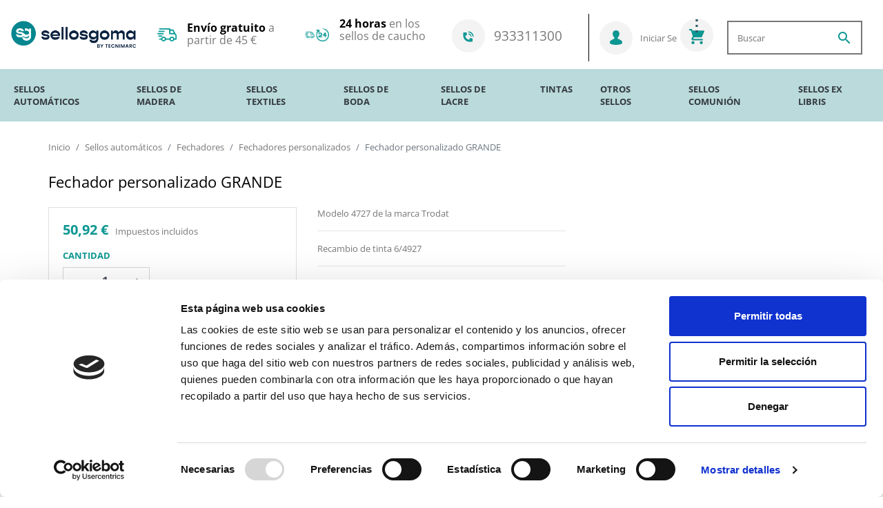

--- FILE ---
content_type: text/html; charset=utf-8
request_url: https://sellosgoma.com/fechadores-personalizados/169-fechador-de-entintado-automatico-4727.html
body_size: 41611
content:
<!doctype html>
<html lang="es">

  <head>
    
      
  

  <meta charset="utf-8">


  <meta http-equiv="x-ua-compatible" content="ie=edge">



  <title>Fechador personalizado automático,  Trodat 4727 | sellosgoma.com</title>
  
    <script data-keepinline="true">
    var ajaxGetProductUrl = '//sellosgoma.com/module/cdc_googletagmanager/async';
    var ajaxShippingEvent = 1;
    var ajaxPaymentEvent = 1;

/* datalayer */
dataLayer = window.dataLayer || [];
    let cdcDatalayer = {"pageCategory":"product","event":"view_item","ecommerce":{"currency":"EUR","items":[{"item_name":"Fechador personalizado GRANDE","item_id":"169-6879","price":"50.92","price_tax_exc":"42.08","price_tax_inc":"50.92","item_category":"Sellos automaticos","item_category2":"Fechadores","item_category3":"Fechadores personalizados","item_variant":"Negro, Sin Logo (solo texto), Rounded elegance, No","quantity":1,"google_business_vertical":"retail"}],"value":"50.92"}};
    dataLayer.push(cdcDatalayer);

/* call to GTM Tag */
(function(w,d,s,l,i){w[l]=w[l]||[];w[l].push({'gtm.start':
new Date().getTime(),event:'gtm.js'});var f=d.getElementsByTagName(s)[0],
j=d.createElement(s),dl=l!='dataLayer'?'&l='+l:'';j.async=true;j.defer=true;j.src=
'https://www.googletagmanager.com/gtm.js?id='+i+dl;f.parentNode.insertBefore(j,f);
})(window,document,'script','dataLayer','GTM-KQRTGZ6');

/* async call to avoid cache system for dynamic data */
dataLayer.push({
  'event': 'datalayer_ready'
});
</script>
  
  <meta name="description" content="Personaliza  tu fechador y marca de una solo vez la fecha con los datos que tu desees. Diseña tu fechador en menos de 1 minuto con nuestro editor online. ">
  <meta name="keywords" content="fechador de entintado automatico,4727">
        
      <link rel="canonical" href="https://sellosgoma.com/fechadores-personalizados/169-fechador-de-entintado-automatico-4727.html">
    
        
  
<meta property="og:title" content="Fechador personalizado automático,  Trodat 4727 | sellosgoma.com"/>
<meta property="og:description" content="Personaliza  tu fechador y marca de una solo vez la fecha con los datos que tu desees. Diseña tu fechador en menos de 1 minuto con nuestro editor online. "/>
<meta property="og:type" content="website"/>
<meta property="og:url" content="https://sellosgoma.com/fechadores-personalizados/169-fechador-de-entintado-automatico-4727.html"/>
<meta property="og:site_name" content="Sellosgoma.com"/>

    <meta property="og:type" content="product"/>
                        <meta property="og:image" content="https://sellosgoma.com/526-large_default/fechador-de-entintado-automatico-4727.jpg"/>
                    <meta property="og:image" content="https://sellosgoma.com/1564-large_default/fechador-de-entintado-automatico-4727.jpg"/>
                    <meta property="og:image" content="https://sellosgoma.com/1565-large_default/fechador-de-entintado-automatico-4727.jpg"/>
                    <meta property="og:image" content="https://sellosgoma.com/1566-large_default/fechador-de-entintado-automatico-4727.jpg"/>
                <meta property="og:image:height" content="800"/>
        <meta property="og:image:width" content="800"/>
                <meta property="product:price:amount" content="50.92"/>
        <meta property="product:price:currency" content="EUR"/>
                    <meta property="og:availability"
          content="instock"/>
<script type="application/ld+json">
    {
        "@context" : "http://schema.org",
        "@type" : "Organization",
        "name" : "Sellosgoma.com",
    "url" : "https://sellosgoma.com/",
    "logo" : {
        "@type":"ImageObject",
        "url":"https://sellosgoma.comhttps://sellosgoma.com/img/logo-1761645798.jpg"
    }
}

</script>

<script type="application/ld+json">
    {
        "@context":"http://schema.org",
        "@type":"WebPage",
        "isPartOf": {
            "@type":"WebSite",
            "url":  "https://sellosgoma.com/",
        "name": "Sellosgoma.com"
    },
    "name": "Fechador personalizado automático,  Trodat 4727 | sellosgoma.com",
    "url":  "https://sellosgoma.com/fechadores-personalizados/169-fechador-de-entintado-automatico-4727.html"
}


</script>
    <script type="application/ld+json">
        {
        "@context": "http://schema.org/",
        "@type": "Product",
        "name": "Fechador personalizado GRANDE",
    "description": "Personaliza  tu fechador y marca de una solo vez la fecha con los datos que tu desees. Diseña tu fechador en menos de 1 minuto con nuestro editor online. ",
    "category": "Fechadores personalizados",
        "image" :"https://sellosgoma.com/526-home_default/fechador-de-entintado-automatico-4727.jpg",    "sku": "2012",          "mpn": "2012",
        "brand": {
        "@type": "Thing",
        "name": "Sellosgoma.com"
    },                  "offers": {
        "@type": "Offer",
        "priceCurrency": "EUR",
        "name": "Fechador personalizado GRANDE",
        "price": "50.92",
        "url": "https://sellosgoma.com/fechadores-personalizados/169-6879-fechador-de-entintado-automatico-4727.html#/11-color_de_la_tinta_-negro/28-como_quieres_tu_sello-sin_logo_solo_texto/68-tipografia_-rounded_elegance/186-ajustar_tu_imagen_a_la_medida_del_sello-no",
        "priceValidUntil": "2026-02-02",
                "image": ["https://sellosgoma.com/526-large_default/fechador-de-entintado-automatico-4727.jpg""https://sellosgoma.com/1564-large_default/fechador-de-entintado-automatico-4727.jpg""https://sellosgoma.com/1565-large_default/fechador-de-entintado-automatico-4727.jpg""https://sellosgoma.com/1566-large_default/fechador-de-entintado-automatico-4727.jpg"],
                          "mpn": "2012",
                "sku": "2012",
                                                "availability": "http://schema.org/InStock",
        "seller": {
            "@type": "Organization",
            "name": "Sellosgoma.com"
        }
    }
    
        }


    </script>
    <script type="application/ld+json">
        {
        "@context": "https://schema.org",
        "@type": "BreadcrumbList",
        "itemListElement": [
            {
    "@type": "ListItem",
    "position": "1",
    "name": "Inicio",
    "item": "https://sellosgoma.com/"
    }            {
    "@type": "ListItem",
    "position": "2",
    "name": "Sellos automáticos",
    "item": "https://sellosgoma.com/83-sellos-automaticos"
    }            {
    "@type": "ListItem",
    "position": "3",
    "name": "Fechadores ",
    "item": "https://sellosgoma.com/58-fechadores"
    }            {
    "@type": "ListItem",
    "position": "4",
    "name": "Fechadores personalizados",
    "item": "https://sellosgoma.com/54-fechadores-personalizados"
    }            {
    "@type": "ListItem",
    "position": "5",
    "name": "Fechador personalizado GRANDE",
    "item": "https://sellosgoma.com/fechadores-personalizados/169-fechador-de-entintado-automatico-4727.html"
    }        ]
    }
    </script>

  



  <meta name="viewport" content="width=device-width, initial-scale=1">



  <link rel="icon" type="image/vnd.microsoft.icon" href="https://sellosgoma.com/img/favicon.ico?1762267951">
  <link rel="shortcut icon" type="image/x-icon" href="https://sellosgoma.com/img/favicon.ico?1762267951">



    <link rel="stylesheet" href="https://sellosgoma.com/themes/rocket-child/assets/css/theme.css" type="text/css" media="all">
  <link rel="stylesheet" href="https://sellosgoma.com/modules/blockreassurance/views/dist/front.css" type="text/css" media="all">
  <link rel="stylesheet" href="https://sellosgoma.com/themes/rocket-child/modules/ps_searchbar/ps_searchbar.css" type="text/css" media="all">
  <link rel="stylesheet" href="https://sellosgoma.com/modules/paypal/views/css/paypal_fo.css" type="text/css" media="all">
  <link rel="stylesheet" href="/modules/creativeelements/views/lib/font-awesome/css/font-awesome.min.css?v=4.7.0?4.7.0" type="text/css" media="all">
  <link rel="stylesheet" href="/modules/creativeelements/views/css/animations.min.css?v=1.4.10?1.4.10" type="text/css" media="all">
  <link rel="stylesheet" href="/modules/creativeelements/views/css/frontend.min.css?v=1.4.10?1.4.10" type="text/css" media="all">
  <link rel="stylesheet" href="https://sellosgoma.com/themes/rocket-child/modules/productcomments/views/css/productcomments.css" type="text/css" media="all">
  <link rel="stylesheet" href="https://sellosgoma.com/modules/productvideo/views/css/productvideoextraright-1.7.css" type="text/css" media="all">
  <link rel="stylesheet" href="https://sellosgoma.com/modules/sitemap_content//views/css/front.css" type="text/css" media="all">
  <link rel="stylesheet" href="https://sellosgoma.com/modules/last_posts/css/style.css" type="text/css" media="all">
  <link rel="stylesheet" href="https://sellosgoma.com/modules/leofeature/views/css/front.css" type="text/css" media="all">
  <link rel="stylesheet" href="https://sellosgoma.com/modules/whatsapp//views/css/whatsapp.css" type="text/css" media="all">
  <link rel="stylesheet" href="https://sellosgoma.com/modules/impackta//views/css/front.css" type="text/css" media="all">
  <link rel="stylesheet" href="https://sellosgoma.com/js/jquery/ui/themes/base/minified/jquery-ui.min.css" type="text/css" media="all">
  <link rel="stylesheet" href="https://sellosgoma.com/js/jquery/ui/themes/base/minified/jquery.ui.theme.min.css" type="text/css" media="all">
  <link rel="stylesheet" href="https://sellosgoma.com/js/jquery/plugins/fancybox/jquery.fancybox.css" type="text/css" media="all">
  <link rel="stylesheet" href="https://sellosgoma.com/themes/rocket-child/modules/ps_imageslider/css/homeslider.css" type="text/css" media="all">
  <link rel="stylesheet" href="https://sellosgoma.com/themes/rocket-child/assets/css/custom.css" type="text/css" media="all">



  

  <script type="text/javascript">
        var add_cart_error = "An error occurred while processing your request. Please try again";
        var ceFrontendConfig = {"isEditMode":"","stretchedSectionContainer":false,"is_rtl":false};
        var enable_dropdown_defaultcart = 1;
        var enable_flycart_effect = 0;
        var enable_notification = 0;
        var height_cart_item = "135";
        var leo_token = "5f88ba9863e84fc8bd86db6ea830f860";
        var lf_is_gen_rtl = false;
        var number_cartitem_display = 3;
        var prestashop = {"cart":{"products":[],"totals":{"total":{"type":"total","label":"Total","amount":0,"value":"0,00\u00a0\u20ac"},"total_including_tax":{"type":"total","label":"Total (impuestos incl.)","amount":0,"value":"0,00\u00a0\u20ac"},"total_excluding_tax":{"type":"total","label":"Total (impuestos excl.)","amount":0,"value":"0,00\u00a0\u20ac"}},"subtotals":{"products":{"type":"products","label":"Subtotal","amount":0,"value":"0,00\u00a0\u20ac"},"discounts":null,"shipping":{"type":"shipping","label":"Transporte","amount":0,"value":""},"tax":null},"products_count":0,"summary_string":"0 art\u00edculos","vouchers":{"allowed":1,"added":[]},"discounts":[],"minimalPurchase":0,"minimalPurchaseRequired":""},"currency":{"id":1,"name":"Euro","iso_code":"EUR","iso_code_num":"978","sign":"\u20ac"},"customer":{"lastname":null,"firstname":null,"email":null,"birthday":null,"newsletter":null,"newsletter_date_add":null,"optin":null,"website":null,"company":null,"siret":null,"ape":null,"is_logged":false,"gender":{"type":null,"name":null},"addresses":[]},"language":{"name":"Espa\u00f1ol (Spanish)","iso_code":"es","locale":"es-ES","language_code":"es-es","active":"1","is_rtl":"0","date_format_lite":"d\/m\/Y","date_format_full":"d\/m\/Y H:i:s","id":1},"page":{"title":"","canonical":"https:\/\/sellosgoma.com\/fechadores-personalizados\/169-fechador-de-entintado-automatico-4727.html","meta":{"title":"Fechador personalizado autom\u00e1tico,  Trodat 4727 | sellosgoma.com","description":"Personaliza  tu fechador y marca de una solo vez la fecha con los datos que tu desees. Dise\u00f1a tu fechador en menos de 1 minuto con nuestro editor online. ","keywords":"fechador de entintado automatico,4727","robots":"index"},"page_name":"product","body_classes":{"lang-es":true,"lang-rtl":false,"country-ES":true,"currency-EUR":true,"layout-full-width":true,"page-product":true,"tax-display-enabled":true,"page-customer-account":false,"product-id-169":true,"product-Fechador personalizado GRANDE":true,"product-id-category-54":true,"product-id-manufacturer-0":true,"product-id-supplier-0":true,"product-available-for-order":true,"product-customizable":true},"admin_notifications":[],"password-policy":{"feedbacks":{"0":"Muy d\u00e9bil","1":"D\u00e9bil","2":"Promedio","3":"Fuerte","4":"Muy fuerte","Straight rows of keys are easy to guess":"Una serie seguida de teclas de la misma fila es f\u00e1cil de adivinar","Short keyboard patterns are easy to guess":"Los patrones de teclado cortos son f\u00e1ciles de adivinar","Use a longer keyboard pattern with more turns":"Usa un patr\u00f3n de teclado m\u00e1s largo y con m\u00e1s giros","Repeats like \"aaa\" are easy to guess":"Las repeticiones como \u00abaaa\u00bb son f\u00e1ciles de adivinar","Repeats like \"abcabcabc\" are only slightly harder to guess than \"abc\"":"Las repeticiones como \"abcabcabc\" son solo un poco m\u00e1s dif\u00edciles de adivinar que \"abc\"","Sequences like abc or 6543 are easy to guess":"Las secuencias como \"abc\" o \"6543\" son f\u00e1ciles de adivinar","Recent years are easy to guess":"Los a\u00f1os recientes son f\u00e1ciles de adivinar","Dates are often easy to guess":"Las fechas suelen ser f\u00e1ciles de adivinar","This is a top-10 common password":"Esta es una de las 10 contrase\u00f1as m\u00e1s comunes","This is a top-100 common password":"Esta es una de las 100 contrase\u00f1as m\u00e1s comunes","This is a very common password":"Esta contrase\u00f1a es muy com\u00fan","This is similar to a commonly used password":"Esta contrase\u00f1a es similar a otras contrase\u00f1as muy usadas","A word by itself is easy to guess":"Una palabra que por s\u00ed misma es f\u00e1cil de adivinar","Names and surnames by themselves are easy to guess":"Los nombres y apellidos completos son f\u00e1ciles de adivinar","Common names and surnames are easy to guess":"Los nombres comunes y los apellidos son f\u00e1ciles de adivinar","Use a few words, avoid common phrases":"Usa varias palabras, evita frases comunes","No need for symbols, digits, or uppercase letters":"No se necesitan s\u00edmbolos, d\u00edgitos o letras may\u00fasculas","Avoid repeated words and characters":"Evita repetir palabras y caracteres","Avoid sequences":"Evita secuencias","Avoid recent years":"Evita a\u00f1os recientes","Avoid years that are associated with you":"Evita a\u00f1os que puedan asociarse contigo","Avoid dates and years that are associated with you":"Evita a\u00f1os y fechas que puedan asociarse contigo","Capitalization doesn't help very much":"Las may\u00fasculas no ayudan mucho","All-uppercase is almost as easy to guess as all-lowercase":"Todo en may\u00fasculas es casi tan f\u00e1cil de adivinar como en min\u00fasculas","Reversed words aren't much harder to guess":"Las palabras invertidas no son mucho m\u00e1s dif\u00edciles de adivinar","Predictable substitutions like '@' instead of 'a' don't help very much":"Las sustituciones predecibles como usar \"@\" en lugar de \"a\" no ayudan mucho","Add another word or two. Uncommon words are better.":"A\u00f1ade una o dos palabras m\u00e1s. Es mejor usar palabras poco habituales."}}},"shop":{"name":"Sellosgoma.com","logo":"https:\/\/sellosgoma.com\/img\/logo-1761645798.jpg","stores_icon":"https:\/\/sellosgoma.com\/img\/sellosgoma-logo_stores-1485543253.gif","favicon":"https:\/\/sellosgoma.com\/img\/favicon.ico"},"core_js_public_path":"\/themes\/","urls":{"base_url":"https:\/\/sellosgoma.com\/","current_url":"https:\/\/sellosgoma.com\/fechadores-personalizados\/169-fechador-de-entintado-automatico-4727.html","shop_domain_url":"https:\/\/sellosgoma.com","img_ps_url":"https:\/\/sellosgoma.com\/img\/","img_cat_url":"https:\/\/sellosgoma.com\/img\/c\/","img_lang_url":"https:\/\/sellosgoma.com\/img\/l\/","img_prod_url":"https:\/\/sellosgoma.com\/img\/p\/","img_manu_url":"https:\/\/sellosgoma.com\/img\/m\/","img_sup_url":"https:\/\/sellosgoma.com\/img\/su\/","img_ship_url":"https:\/\/sellosgoma.com\/img\/s\/","img_store_url":"https:\/\/sellosgoma.com\/img\/st\/","img_col_url":"https:\/\/sellosgoma.com\/img\/co\/","img_url":"https:\/\/sellosgoma.com\/themes\/rocket-child\/assets\/img\/","css_url":"https:\/\/sellosgoma.com\/themes\/rocket-child\/assets\/css\/","js_url":"https:\/\/sellosgoma.com\/themes\/rocket-child\/assets\/js\/","pic_url":"https:\/\/sellosgoma.com\/upload\/","theme_assets":"https:\/\/sellosgoma.com\/themes\/rocket-child\/assets\/","theme_dir":"https:\/\/sellosgoma.com\/themes\/rocket-child\/","pages":{"address":"https:\/\/sellosgoma.com\/direccion","addresses":"https:\/\/sellosgoma.com\/direcciones","authentication":"https:\/\/sellosgoma.com\/inicio-sesion","manufacturer":"https:\/\/sellosgoma.com\/fabricantes","cart":"https:\/\/sellosgoma.com\/carrito","category":"https:\/\/sellosgoma.com\/index.php?controller=category","cms":"https:\/\/sellosgoma.com\/index.php?controller=cms","contact":"https:\/\/sellosgoma.com\/contacto","discount":"https:\/\/sellosgoma.com\/descuento","guest_tracking":"https:\/\/sellosgoma.com\/seguimiento-cliente-no-registrado","history":"https:\/\/sellosgoma.com\/historial-compra","identity":"https:\/\/sellosgoma.com\/datos-personales","index":"https:\/\/sellosgoma.com\/","my_account":"https:\/\/sellosgoma.com\/mi-cuenta","order_confirmation":"https:\/\/sellosgoma.com\/confirmacion-pedido","order_detail":"https:\/\/sellosgoma.com\/index.php?controller=order-detail","order_follow":"https:\/\/sellosgoma.com\/seguimiento-pedido","order":"https:\/\/sellosgoma.com\/pedido","order_return":"https:\/\/sellosgoma.com\/index.php?controller=order-return","order_slip":"https:\/\/sellosgoma.com\/albaran","pagenotfound":"https:\/\/sellosgoma.com\/pagina-no-ecnontrada","password":"https:\/\/sellosgoma.com\/recuperacion-contrasena","pdf_invoice":"https:\/\/sellosgoma.com\/index.php?controller=pdf-invoice","pdf_order_return":"https:\/\/sellosgoma.com\/index.php?controller=pdf-order-return","pdf_order_slip":"https:\/\/sellosgoma.com\/index.php?controller=pdf-order-slip","prices_drop":"https:\/\/sellosgoma.com\/bajamos-precios","product":"https:\/\/sellosgoma.com\/index.php?controller=product","registration":"https:\/\/sellosgoma.com\/index.php?controller=registration","search":"https:\/\/sellosgoma.com\/buscar","sitemap":"https:\/\/sellosgoma.com\/mapa-web","stores":"https:\/\/sellosgoma.com\/tiendas","supplier":"https:\/\/sellosgoma.com\/proveedor","new_products":"https:\/\/sellosgoma.com\/nuevos-productos","brands":"https:\/\/sellosgoma.com\/fabricantes","register":"https:\/\/sellosgoma.com\/index.php?controller=registration","order_login":"https:\/\/sellosgoma.com\/pedido?login=1"},"alternative_langs":[],"actions":{"logout":"https:\/\/sellosgoma.com\/?mylogout="},"no_picture_image":{"bySize":{"small_default":{"url":"https:\/\/sellosgoma.com\/img\/p\/es-default-small_default.jpg","width":98,"height":98},"cart_default":{"url":"https:\/\/sellosgoma.com\/img\/p\/es-default-cart_default.jpg","width":125,"height":125},"pdt_180":{"url":"https:\/\/sellosgoma.com\/img\/p\/es-default-pdt_180.jpg","width":180,"height":180},"home_default":{"url":"https:\/\/sellosgoma.com\/img\/p\/es-default-home_default.jpg","width":250,"height":250},"pdt_300":{"url":"https:\/\/sellosgoma.com\/img\/p\/es-default-pdt_300.jpg","width":300,"height":300},"pdt_360":{"url":"https:\/\/sellosgoma.com\/img\/p\/es-default-pdt_360.jpg","width":360,"height":360},"medium_default":{"url":"https:\/\/sellosgoma.com\/img\/p\/es-default-medium_default.jpg","width":452,"height":452},"pdt_540":{"url":"https:\/\/sellosgoma.com\/img\/p\/es-default-pdt_540.jpg","width":540,"height":540},"large_default":{"url":"https:\/\/sellosgoma.com\/img\/p\/es-default-large_default.jpg","width":800,"height":800}},"small":{"url":"https:\/\/sellosgoma.com\/img\/p\/es-default-small_default.jpg","width":98,"height":98},"medium":{"url":"https:\/\/sellosgoma.com\/img\/p\/es-default-pdt_300.jpg","width":300,"height":300},"large":{"url":"https:\/\/sellosgoma.com\/img\/p\/es-default-large_default.jpg","width":800,"height":800},"legend":""}},"configuration":{"display_taxes_label":true,"display_prices_tax_incl":true,"is_catalog":false,"show_prices":true,"opt_in":{"partner":false},"quantity_discount":{"type":"discount","label":"Descuento unitario"},"voucher_enabled":1,"return_enabled":1},"field_required":[],"breadcrumb":{"links":[{"title":"Inicio","url":"https:\/\/sellosgoma.com\/"},{"title":"Sellos autom\u00e1ticos","url":"https:\/\/sellosgoma.com\/83-sellos-automaticos"},{"title":"Fechadores ","url":"https:\/\/sellosgoma.com\/58-fechadores"},{"title":"Fechadores personalizados","url":"https:\/\/sellosgoma.com\/54-fechadores-personalizados"},{"title":"Fechador personalizado GRANDE","url":"https:\/\/sellosgoma.com\/fechadores-personalizados\/169-fechador-de-entintado-automatico-4727.html"}],"count":5},"link":{"protocol_link":"https:\/\/","protocol_content":"https:\/\/"},"time":1768695127,"static_token":"5f88ba9863e84fc8bd86db6ea830f860","token":"571f9e182f12ceb2acaa8c42059ddb4a","debug":false,"is_mobile":false};
        var psemailsubscription_subscription = "https:\/\/sellosgoma.com\/module\/ps_emailsubscription\/subscription";
        var psr_icon_color = "#F19D76";
        var show_popup = 1;
        var type_dropdown_defaultcart = "dropdown";
        var type_flycart_effect = "fade";
        var width_cart_item = "265";
      </script>

<script type="text/javascript">
  var recaptcha_site_key = '6LfEQ68ZAAAAALFrucIZcjTo66HRNKEmGRlk1LSv';
</script>




  
<!-- ProductVideo vars -->
<script type="text/javascript">
var version_js = '76e9bb4d404dec3c7b42386818b56076';
var baseDir = 'http://sellosgoma.com/';
console.log(baseDir);
var pv_force_thumb_size = '0';
var pv_disable_autosize = '0';
var pv_side_position = '0';
var pv_thumb_add_width = '0';
var pv_thumb_dir = '0';
var pv_default = '1';
var pv_auto = '0';
var pv_limit = '0';
var pv_click_to_activate = '0';
var pv_rel = '0';
var pv_cont = '1';
var pv_info = '1';
var pv_priv = '1';
var pv_pos = '1';
var pv_vim_portait = '1';
var pv_vim_loop = '1';
var pv_vim_byline = '1';
var pv_vim_badge = '1';
var pv_vim_title = '1';
var pv_vim_autoplay = '1';
var pv_force_hide_preview = '0';
var pv_force_button = '0';
var pv_force_controls = '0';
var pv_force_close = '0';
var pv_no_padding = '0';
var pv_main_image = '';
var pv_videoholder_placement = '';
var pv_clt = 'div';
var pv_vim_color = '#00adef';
 
var pv_video_list = false;
var pv_view_video_msg = 'Ver vídeo';
var pv_position_list = '0';
var pv_icon = 'play';
var pv_icon_size = 40;
var pv_icon_opacity = 60/100;
var pv_hide_icon = 1;
var pv_icon_bg = 0;
var pv_btn_class = 'btn btn-default';
var pv_btn_pos = 1;
</script>



    
  </head>

  <body id="product" class="lang-es country-es currency-eur layout-full-width page-product tax-display-enabled product-id-169 product-fechador-personalizado-grande product-id-category-54 product-id-manufacturer-0 product-id-supplier-0 product-available-for-order product-customizable elementor-page elementor-page-169030101">

    
      <!-- Google Tag Manager (noscript) -->
<noscript><iframe src="https://www.googletagmanager.com/ns.html?id=GTM-KQRTGZ6"
height="0" width="0" style="display:none;visibility:hidden"></iframe></noscript>
<!-- End Google Tag Manager (noscript) -->

    

    <main>
      
              

      <header id="header" class="l-header">
        
          

    <nav class="header-nav">
        <div class="">
                        <div class="hidden-sm-down">
                <div style="max-width: 1400px;margin: auto">
                    <div class="row">
                        <div class="col-md-2 d-flex-center" style="min-height: 100px;">
                            <div>
                                <a href="https://sellosgoma.com/" title="Sellosgoma.com">
                                    <img src="https://sellosgoma.com/img/logo-1761645798.jpg" alt="Sellosgoma.com"
                                        class="logo-img img-responsive">
                                </a>
                            </div>
                        </div>

                        <div class="col-md-2 media-hidden">
                            <div
                                    style="display: flex; align-items: center; justify-content: center; height: 100px;">
                                <div>
                                    <img src="/themes/rocket-child/assets/img/icono1.png" alt="Icono de transporte" width="60px">
                                </div>
                                <div style="width: 300px; height: 38px; font-size: 1rem; margin-left: 15px;">
                                    <p><b>Envío gratuito</b> a partir de 45 €</p>
                                </div>
                            </div>
                        </div>

                        <div class="col-md-2 media-hidden">
                            <div style="display: flex; align-items: center; justify-content: center; height: 100px;">
                                <div>
                                    <img src="/themes/rocket-child/assets/img/icono2.png" alt="Icono de envío" width="80px">
                                </div>
                                <div style="width: 300px; height: 50px; font-size: 1rem; margin-left: 15px;">
                                    <p><b>24 horas</b> en los sellos de caucho</p>
                                </div>
                            </div>
                        </div>

                        <div class="col-md-2 media-hidden">
                            <div
                                    style="display: flex; align-items: center; justify-content: center; height: 80px;">
                                <div style="width: 200px; height: 25px">
                                    <a href="tel:933311300" style="text-decoration: none">
                                        <div class="telf-icon">
                                            <svg width="18" height="18" viewBox="0 0 24 24" fill="none"
                                                 xmlns="http://www.w3.org/2000/svg">
                                                <path d="M22 12C22 10.6868 21.7413 9.38647 21.2388 8.1731C20.7362 6.95996 19.9997 5.85742 19.0711 4.92896C18.1425 4.00024 17.0401 3.26367 15.8268 2.76123C14.6136 2.25854 13.3132 2 12 2V4C13.0506 4 14.0909 4.20703 15.0615 4.60889C16.0321 5.01099 16.914 5.60034 17.6569 6.34326C18.3997 7.08594 18.989 7.96802 19.391 8.93848C19.7931 9.90918 20 10.9495 20 12H22Z"
                                                      fill="#0d9793"></path>
                                                <path d="M2 10V5C2 4.44775 2.44772 4 3 4H8C8.55228 4 9 4.44775 9 5V9C9 9.55225 8.55228 10 8 10H6C6 14.4182 9.58173 18 14 18V16C14 15.4478 14.4477 15 15 15H19C19.5523 15 20 15.4478 20 16V21C20 21.5522 19.5523 22 19 22H14C7.37259 22 2 16.6274 2 10Z"
                                                      fill="#0d9793"></path>
                                                <path d="M17.5433 9.70386C17.8448 10.4319 18 11.2122 18 12H16.2C16.2 11.4485 16.0914 10.9023 15.8803 10.3928C15.6692 9.88306 15.3599 9.42017 14.9698 9.03027C14.5798 8.64014 14.1169 8.33081 13.6073 8.11963C13.0977 7.90869 12.5515 7.80005 12 7.80005V6C12.7879 6 13.5681 6.15527 14.2961 6.45679C15.024 6.7583 15.6855 7.2002 16.2426 7.75732C16.7998 8.31445 17.2418 8.97583 17.5433 9.70386Z"
                                                      fill="#0d9793"></path>
                                            </svg>
                                        </div>
                                        <div style="font-size: 1.2rem;display: inline-block; margin-left: 10px;">
                                            933311300
                                        </div>
                                                                            </a>
                                </div>
                            </div>
                        </div>

                        <div class="col-md-4 content-right-nav">
                            <div>
                                <nav class="header-user-info-shopping">
                                    
                                    <div id="_desktop_user_info" class="visible--desktop">
    <div class="user-info">
                    <div class="header_user_info">
                <div class="conteiner-header-user">
                    <a class="login" href="https://sellosgoma.com/mi-cuenta" rel="nofollow"
                       title="Acceda a su cuenta de cliente">
                        <img src="/themes/rocket-child/assets/img/user.png" alt="Icono de usuario">
                        <span class="text-info-custom">Iniciar Sesión</span>
                    </a>
                </div>
            </div>
            </div>
</div>
<div id="_desktop_cart">
    <div class="blockcart cart-preview inactive"
         data-refresh-url="//sellosgoma.com/module/ps_shoppingcart/ajax">
        <div class="shopping_cart">
            <div class="shopping-cart" bis_skin_checked="1">
                <a rel="nofollow" href="/carrito?action=show" class="u-link-body">
                    <span>
                        <img src="/themes/rocket-child/assets/img/cart.png" class="cart-icon" alt="carrito" style="min-width: 48px;">
                    </span>
                                    </a>
            </div>
        </div>
    </div>
</div>

<div style="margin: 15px">

  <div id="search_widget" class="search-widgets" data-search-controller-url="//sellosgoma.com/buscar">
    <form method="get" action="//sellosgoma.com/buscar" style="display: flex; border:2px #777777 solid;">
      <input type="hidden" name="controller" value="search">
      <input type="text" name="s" value="" placeholder="Buscar" aria-label="Buscar">
      <button type="submit" id="search_button">
      <span class="sr-only">Buscar</span>
      <span>
          <i class="material-icons search" aria-hidden="true">search</i>
      </span>
      </button>
          </form>
  </div>
</div>

                                </nav>
                            </div>
                        </div>
                    </div>
                </div>
                <div class="content-displayNav">
                    

<nav class="menu visible--desktop" id="_desktop_top_menu">
  
      <ul class="mt-5 mt-lg-0 menu-top h-100" id="top-menu" role="navigation" data-depth="0">
                                        <li class="h-100 menu__item--0 category menu__item menu__item--top"
          id="category-83" aria-haspopup="true" aria-expanded="false"
          aria-owns="top_sub_menu_22417" aria-controls="top_sub_menu_22417">
          
                    <div class="menu__item-header">
                      <a
              class="d-md-flex w-100 h-100 menu__item-link--top menu__item-link--hassubmenu"
              href="https://sellosgoma.com/83-sellos-automaticos" data-depth="0"
                          >
              <span class="align-self-center">Sellos automáticos</span>
            </a>
                                                <span class="visible--mobile">
                <span data-target="#top_sub_menu_86661" data-toggle="collapse"
                      class="d-block navbar-toggler icon-collapse">
                  <i class="material-icons menu__collapseicon">&#xE313;</i>
                </span>
              </span>
          </div>
                                <div class="menu-sub clearfix collapse show" data-collapse-hide-mobile
                 id="top_sub_menu_86661" role="group" aria-labelledby="category-83"
                 aria-expanded="false" aria-hidden="true">
              <div class="menu-sub__content">
                
      <ul  class="menu-sub__list menu-sub__list--1" data-depth="1">
                                        <li class="h-100 menu__item--1 category menu__item menu__item--sub"
          id="category-12" aria-haspopup="true" aria-expanded="false"
          aria-owns="top_sub_menu_12815" aria-controls="top_sub_menu_12815">
          
                    <div class="menu__item-header">
                      <a
              class="d-md-flex w-100 h-100 menu__item-link--sub menu__item-link--1 menu__item-link--hassubmenu"
              href="https://sellosgoma.com/12-sellos-de-oficina" data-depth="1"
                          >
              <span class="align-self-center">Sellos de oficina</span>
            </a>
                                                <span class="visible--mobile">
                <span data-target="#top_sub_menu_73262" data-toggle="collapse"
                      class="d-block navbar-toggler icon-collapse">
                  <i class="material-icons menu__collapseicon">&#xE313;</i>
                </span>
              </span>
          </div>
                                <div class="clearfix collapse show" data-collapse-hide-mobile
                 id="top_sub_menu_73262" role="group" aria-labelledby="category-12"
                 aria-expanded="false" aria-hidden="true">
              <div>
                
      <ul  class="menu-sub__list menu-sub__list--2" data-depth="2">
                      <li class="h-100 menu__item--2 category menu__item menu__item--sub"
          id="category-24" >
          
                      <a
              class="d-md-flex w-100 h-100 menu__item-link--sub menu__item-link--2 menu__item-link--nosubmenu"
              href="https://sellosgoma.com/24-sellos-cuadrados" data-depth="2"
                          >
              <span class="align-self-center">Sellos cuadrados</span>
            </a>
                              </li>
                      <li class="h-100 menu__item--2 category menu__item menu__item--sub"
          id="category-53" >
          
                      <a
              class="d-md-flex w-100 h-100 menu__item-link--sub menu__item-link--2 menu__item-link--nosubmenu"
              href="https://sellosgoma.com/53-sellos-rectangulares" data-depth="2"
                          >
              <span class="align-self-center">Sellos rectangulares</span>
            </a>
                              </li>
                      <li class="h-100 menu__item--2 category menu__item menu__item--sub"
          id="category-25" >
          
                      <a
              class="d-md-flex w-100 h-100 menu__item-link--sub menu__item-link--2 menu__item-link--nosubmenu"
              href="https://sellosgoma.com/25-sellos-redondos" data-depth="2"
                          >
              <span class="align-self-center">Sellos redondos</span>
            </a>
                              </li>
                      <li class="h-100 menu__item--2 category menu__item menu__item--sub"
          id="category-88" >
          
                      <a
              class="d-md-flex w-100 h-100 menu__item-link--sub menu__item-link--2 menu__item-link--nosubmenu"
              href="https://sellosgoma.com/88-sellos-economicos" data-depth="2"
                          >
              <span class="align-self-center">Sellos económicos</span>
            </a>
                              </li>
          </ul>
  
              </div>
            </div>
                  </li>
                                        <li class="h-100 menu__item--1 category menu__item menu__item--sub"
          id="category-58" aria-haspopup="true" aria-expanded="false"
          aria-owns="top_sub_menu_65449" aria-controls="top_sub_menu_65449">
          
                    <div class="menu__item-header">
                      <a
              class="d-md-flex w-100 h-100 menu__item-link--sub menu__item-link--1 menu__item-link--hassubmenu"
              href="https://sellosgoma.com/58-fechadores" data-depth="1"
                          >
              <span class="align-self-center">Fechadores </span>
            </a>
                                                <span class="visible--mobile">
                <span data-target="#top_sub_menu_93705" data-toggle="collapse"
                      class="d-block navbar-toggler icon-collapse">
                  <i class="material-icons menu__collapseicon">&#xE313;</i>
                </span>
              </span>
          </div>
                                <div class="clearfix collapse show" data-collapse-hide-mobile
                 id="top_sub_menu_93705" role="group" aria-labelledby="category-58"
                 aria-expanded="false" aria-hidden="true">
              <div>
                
      <ul  class="menu-sub__list menu-sub__list--2" data-depth="2">
                      <li class="h-100 menu__item--2 category menu__item menu__item--sub"
          id="category-54" >
          
                      <a
              class="d-md-flex w-100 h-100 menu__item-link--sub menu__item-link--2 menu__item-link--nosubmenu"
              href="https://sellosgoma.com/54-fechadores-personalizados" data-depth="2"
                          >
              <span class="align-self-center">Fechadores personalizados</span>
            </a>
                              </li>
                      <li class="h-100 menu__item--2 category menu__item menu__item--sub"
          id="category-49" >
          
                      <a
              class="d-md-flex w-100 h-100 menu__item-link--sub menu__item-link--2 menu__item-link--nosubmenu"
              href="https://sellosgoma.com/49-fechadores-estandar" data-depth="2"
                          >
              <span class="align-self-center">Fechadores estándar</span>
            </a>
                              </li>
          </ul>
  
              </div>
            </div>
                  </li>
                      <li class="h-100 menu__item--1 category menu__item menu__item--sub"
          id="category-55" >
          
                      <a
              class="d-md-flex w-100 h-100 menu__item-link--sub menu__item-link--1 menu__item-link--nosubmenu"
              href="https://sellosgoma.com/55-sellos-de-bolsillo" data-depth="1"
                          >
              <span class="align-self-center">Sellos de bolsillo</span>
            </a>
                              </li>
                      <li class="h-100 menu__item--1 category menu__item menu__item--sub"
          id="category-107" >
          
                      <a
              class="d-md-flex w-100 h-100 menu__item-link--sub menu__item-link--1 menu__item-link--nosubmenu"
              href="https://sellosgoma.com/107-sello-para-datos-confidenciales" data-depth="1"
                          >
              <span class="align-self-center">Sello para ocultar datos confidenciales</span>
            </a>
                              </li>
          </ul>
  
              </div>
            </div>
                  </li>
                                        <li class="h-100 menu__item--0 category menu__item menu__item--top"
          id="category-59" aria-haspopup="true" aria-expanded="false"
          aria-owns="top_sub_menu_44137" aria-controls="top_sub_menu_44137">
          
                    <div class="menu__item-header">
                      <a
              class="d-md-flex w-100 h-100 menu__item-link--top menu__item-link--hassubmenu"
              href="https://sellosgoma.com/59-sellos-de-madera" data-depth="0"
                          >
              <span class="align-self-center">Sellos de madera</span>
            </a>
                                                <span class="visible--mobile">
                <span data-target="#top_sub_menu_84705" data-toggle="collapse"
                      class="d-block navbar-toggler icon-collapse">
                  <i class="material-icons menu__collapseicon">&#xE313;</i>
                </span>
              </span>
          </div>
                                <div class="menu-sub clearfix collapse show" data-collapse-hide-mobile
                 id="top_sub_menu_84705" role="group" aria-labelledby="category-59"
                 aria-expanded="false" aria-hidden="true">
              <div class="menu-sub__content">
                
      <ul  class="menu-sub__list menu-sub__list--1" data-depth="1">
                      <li class="h-100 menu__item--1 category menu__item menu__item--sub"
          id="category-56" >
          
                      <a
              class="d-md-flex w-100 h-100 menu__item-link--sub menu__item-link--1 menu__item-link--nosubmenu"
              href="https://sellosgoma.com/56-sellos-pequenos" data-depth="1"
                          >
              <span class="align-self-center">Sellos pequeños </span>
            </a>
                              </li>
                      <li class="h-100 menu__item--1 category menu__item menu__item--sub"
          id="category-63" >
          
                      <a
              class="d-md-flex w-100 h-100 menu__item-link--sub menu__item-link--1 menu__item-link--nosubmenu"
              href="https://sellosgoma.com/63-sellos-grandes-y-gigantes" data-depth="1"
                          >
              <span class="align-self-center">Sellos grandes y gigantes </span>
            </a>
                              </li>
                      <li class="h-100 menu__item--1 category menu__item menu__item--sub"
          id="category-17" >
          
                      <a
              class="d-md-flex w-100 h-100 menu__item-link--sub menu__item-link--1 menu__item-link--nosubmenu"
              href="https://sellosgoma.com/17-sellos-en-rodillo" data-depth="1"
                          >
              <span class="align-self-center">Sellos en rodillo</span>
            </a>
                              </li>
                      <li class="h-100 menu__item--1 category menu__item menu__item--sub"
          id="category-106" >
          
                      <a
              class="d-md-flex w-100 h-100 menu__item-link--sub menu__item-link--1 menu__item-link--nosubmenu"
              href="https://sellosgoma.com/106-sellos-estandar" data-depth="1"
                          >
              <span class="align-self-center">Sellos estandar</span>
            </a>
                              </li>
          </ul>
  
              </div>
            </div>
                  </li>
                      <li class="h-100 menu__item--0 category menu__item menu__item--top"
          id="category-14" >
          
                      <a
              class="d-md-flex w-100 h-100 menu__item-link--top menu__item-link--nosubmenu"
              href="https://sellosgoma.com/14-sellos-textiles" data-depth="0"
                          >
              <span class="align-self-center">Sellos textiles</span>
            </a>
                              </li>
                                        <li class="h-100 menu__item--0 category menu__item menu__item--top"
          id="category-89" aria-haspopup="true" aria-expanded="false"
          aria-owns="top_sub_menu_82954" aria-controls="top_sub_menu_82954">
          
                    <div class="menu__item-header">
                      <a
              class="d-md-flex w-100 h-100 menu__item-link--top menu__item-link--hassubmenu"
              href="https://sellosgoma.com/89-sellos-de-boda" data-depth="0"
                          >
              <span class="align-self-center">SELLOS DE BODA</span>
            </a>
                                                <span class="visible--mobile">
                <span data-target="#top_sub_menu_22455" data-toggle="collapse"
                      class="d-block navbar-toggler icon-collapse">
                  <i class="material-icons menu__collapseicon">&#xE313;</i>
                </span>
              </span>
          </div>
                                <div class="menu-sub clearfix collapse show" data-collapse-hide-mobile
                 id="top_sub_menu_22455" role="group" aria-labelledby="category-89"
                 aria-expanded="false" aria-hidden="true">
              <div class="menu-sub__content">
                
      <ul  class="menu-sub__list menu-sub__list--1" data-depth="1">
                      <li class="h-100 menu__item--1 category menu__item menu__item--sub"
          id="category-84" >
          
                      <a
              class="d-md-flex w-100 h-100 menu__item-link--sub menu__item-link--1 menu__item-link--nosubmenu"
              href="https://sellosgoma.com/84-sellos-para-bodas" data-depth="1"
                          >
              <span class="align-self-center">Sellos para bodas</span>
            </a>
                              </li>
          </ul>
  
              </div>
            </div>
                  </li>
                                        <li class="h-100 menu__item--0 category menu__item menu__item--top"
          id="category-82" aria-haspopup="true" aria-expanded="false"
          aria-owns="top_sub_menu_31449" aria-controls="top_sub_menu_31449">
          
                    <div class="menu__item-header">
                      <a
              class="d-md-flex w-100 h-100 menu__item-link--top menu__item-link--hassubmenu"
              href="https://sellosgoma.com/82-sellos-de-lacre" data-depth="0"
                          >
              <span class="align-self-center">Sellos de lacre</span>
            </a>
                                                <span class="visible--mobile">
                <span data-target="#top_sub_menu_22918" data-toggle="collapse"
                      class="d-block navbar-toggler icon-collapse">
                  <i class="material-icons menu__collapseicon">&#xE313;</i>
                </span>
              </span>
          </div>
                                <div class="menu-sub clearfix collapse show" data-collapse-hide-mobile
                 id="top_sub_menu_22918" role="group" aria-labelledby="category-82"
                 aria-expanded="false" aria-hidden="true">
              <div class="menu-sub__content">
                
      <ul  class="menu-sub__list menu-sub__list--1" data-depth="1">
                      <li class="h-100 menu__item--1 category menu__item menu__item--sub"
          id="category-104" >
          
                      <a
              class="d-md-flex w-100 h-100 menu__item-link--sub menu__item-link--1 menu__item-link--nosubmenu"
              href="https://sellosgoma.com/104-personalizados" data-depth="1"
                          >
              <span class="align-self-center">Personalizados</span>
            </a>
                              </li>
                      <li class="h-100 menu__item--1 category menu__item menu__item--sub"
          id="category-103" >
          
                      <a
              class="d-md-flex w-100 h-100 menu__item-link--sub menu__item-link--1 menu__item-link--nosubmenu"
              href="https://sellosgoma.com/103-estandar" data-depth="1"
                          >
              <span class="align-self-center">Estándar</span>
            </a>
                              </li>
                      <li class="h-100 menu__item--1 category menu__item menu__item--sub"
          id="category-105" >
          
                      <a
              class="d-md-flex w-100 h-100 menu__item-link--sub menu__item-link--1 menu__item-link--nosubmenu"
              href="https://sellosgoma.com/105-barras-de-lacre-y-ceras" data-depth="1"
                          >
              <span class="align-self-center">Barras de lacre y ceras</span>
            </a>
                              </li>
          </ul>
  
              </div>
            </div>
                  </li>
                                        <li class="h-100 menu__item--0 category menu__item menu__item--top"
          id="category-19" aria-haspopup="true" aria-expanded="false"
          aria-owns="top_sub_menu_59829" aria-controls="top_sub_menu_59829">
          
                    <div class="menu__item-header">
                      <a
              class="d-md-flex w-100 h-100 menu__item-link--top menu__item-link--hassubmenu"
              href="https://sellosgoma.com/19-tintas" data-depth="0"
                          >
              <span class="align-self-center">Tintas </span>
            </a>
                                                <span class="visible--mobile">
                <span data-target="#top_sub_menu_48492" data-toggle="collapse"
                      class="d-block navbar-toggler icon-collapse">
                  <i class="material-icons menu__collapseicon">&#xE313;</i>
                </span>
              </span>
          </div>
                                <div class="menu-sub clearfix collapse show" data-collapse-hide-mobile
                 id="top_sub_menu_48492" role="group" aria-labelledby="category-19"
                 aria-expanded="false" aria-hidden="true">
              <div class="menu-sub__content">
                
      <ul  class="menu-sub__list menu-sub__list--1" data-depth="1">
                      <li class="h-100 menu__item--1 category menu__item menu__item--sub"
          id="category-30" >
          
                      <a
              class="d-md-flex w-100 h-100 menu__item-link--sub menu__item-link--1 menu__item-link--nosubmenu"
              href="https://sellosgoma.com/30-papel-y-carton" data-depth="1"
                          >
              <span class="align-self-center">Papel y cartón</span>
            </a>
                              </li>
                      <li class="h-100 menu__item--1 category menu__item menu__item--sub"
          id="category-32" >
          
                      <a
              class="d-md-flex w-100 h-100 menu__item-link--sub menu__item-link--1 menu__item-link--nosubmenu"
              href="https://sellosgoma.com/32-papel-satinado" data-depth="1"
                          >
              <span class="align-self-center">Papel satinado</span>
            </a>
                              </li>
                      <li class="h-100 menu__item--1 category menu__item menu__item--sub"
          id="category-34" >
          
                      <a
              class="d-md-flex w-100 h-100 menu__item-link--sub menu__item-link--1 menu__item-link--nosubmenu"
              href="https://sellosgoma.com/34-tela-tintas-para-tela" data-depth="1"
                          >
              <span class="align-self-center">Tela</span>
            </a>
                              </li>
                      <li class="h-100 menu__item--1 category menu__item menu__item--sub"
          id="category-79" >
          
                      <a
              class="d-md-flex w-100 h-100 menu__item-link--sub menu__item-link--1 menu__item-link--nosubmenu"
              href="https://sellosgoma.com/79-materiales-no-absorbentes" data-depth="1"
                          >
              <span class="align-self-center">Materiales no absorbentes</span>
            </a>
                              </li>
                      <li class="h-100 menu__item--1 category menu__item menu__item--sub"
          id="category-43" >
          
                      <a
              class="d-md-flex w-100 h-100 menu__item-link--sub menu__item-link--1 menu__item-link--nosubmenu"
              href="https://sellosgoma.com/43-tintas-luminosas" data-depth="1"
                          >
              <span class="align-self-center">Tintas luminosas</span>
            </a>
                              </li>
                      <li class="h-100 menu__item--1 category menu__item menu__item--sub"
          id="category-31" >
          
                      <a
              class="d-md-flex w-100 h-100 menu__item-link--sub menu__item-link--1 menu__item-link--nosubmenu"
              href="https://sellosgoma.com/31-almohadillas-sin-tinta" data-depth="1"
                          >
              <span class="align-self-center">Almohadillas sin tinta</span>
            </a>
                              </li>
                                        <li class="h-100 menu__item--1 category menu__item menu__item--sub"
          id="category-80" aria-haspopup="true" aria-expanded="false"
          aria-owns="top_sub_menu_89300" aria-controls="top_sub_menu_89300">
          
                    <div class="menu__item-header">
                      <a
              class="d-md-flex w-100 h-100 menu__item-link--sub menu__item-link--1 menu__item-link--hassubmenu"
              href="https://sellosgoma.com/80-recambio-de-tinta-para-sellos-trodat" data-depth="1"
                          >
              <span class="align-self-center">Recambio de tinta para sellos Trodat</span>
            </a>
                                                <span class="visible--mobile">
                <span data-target="#top_sub_menu_76861" data-toggle="collapse"
                      class="d-block navbar-toggler icon-collapse">
                  <i class="material-icons menu__collapseicon">&#xE313;</i>
                </span>
              </span>
          </div>
                                <div class="clearfix collapse show" data-collapse-hide-mobile
                 id="top_sub_menu_76861" role="group" aria-labelledby="category-80"
                 aria-expanded="false" aria-hidden="true">
              <div>
                
      <ul  class="menu-sub__list menu-sub__list--2" data-depth="2">
                      <li class="h-100 menu__item--2 category menu__item menu__item--sub"
          id="category-36" >
          
                      <a
              class="d-md-flex w-100 h-100 menu__item-link--sub menu__item-link--2 menu__item-link--nosubmenu"
              href="https://sellosgoma.com/36-para-fechadores-trodat" data-depth="2"
                          >
              <span class="align-self-center">Para FECHADORES Trodat</span>
            </a>
                              </li>
                      <li class="h-100 menu__item--2 category menu__item menu__item--sub"
          id="category-41" >
          
                      <a
              class="d-md-flex w-100 h-100 menu__item-link--sub menu__item-link--2 menu__item-link--nosubmenu"
              href="https://sellosgoma.com/41-para-printys-trodat" data-depth="2"
                          >
              <span class="align-self-center">Para PRINTYS Trodat</span>
            </a>
                              </li>
                      <li class="h-100 menu__item--2 category menu__item menu__item--sub"
          id="category-38" >
          
                      <a
              class="d-md-flex w-100 h-100 menu__item-link--sub menu__item-link--2 menu__item-link--nosubmenu"
              href="https://sellosgoma.com/38-para-numeradores-trodat" data-depth="2"
                          >
              <span class="align-self-center">Para NUMERADORES Trodat</span>
            </a>
                              </li>
                      <li class="h-100 menu__item--2 category menu__item menu__item--sub"
          id="category-42" >
          
                      <a
              class="d-md-flex w-100 h-100 menu__item-link--sub menu__item-link--2 menu__item-link--nosubmenu"
              href="https://sellosgoma.com/42-para-sellos-de-bolsillo" data-depth="2"
                          >
              <span class="align-self-center">Para sellos de BOLSILLO</span>
            </a>
                              </li>
          </ul>
  
              </div>
            </div>
                  </li>
          </ul>
  
              </div>
            </div>
                  </li>
                                        <li class="h-100 menu__item--0 category menu__item menu__item--top"
          id="category-85" aria-haspopup="true" aria-expanded="false"
          aria-owns="top_sub_menu_80247" aria-controls="top_sub_menu_80247">
          
                    <div class="menu__item-header">
                      <a
              class="d-md-flex w-100 h-100 menu__item-link--top menu__item-link--hassubmenu"
              href="https://sellosgoma.com/85-otros-sellos" data-depth="0"
                          >
              <span class="align-self-center">OTROS SELLOS</span>
            </a>
                                                <span class="visible--mobile">
                <span data-target="#top_sub_menu_79623" data-toggle="collapse"
                      class="d-block navbar-toggler icon-collapse">
                  <i class="material-icons menu__collapseicon">&#xE313;</i>
                </span>
              </span>
          </div>
                                <div class="menu-sub clearfix collapse show" data-collapse-hide-mobile
                 id="top_sub_menu_79623" role="group" aria-labelledby="category-85"
                 aria-expanded="false" aria-hidden="true">
              <div class="menu-sub__content">
                
      <ul  class="menu-sub__list menu-sub__list--1" data-depth="1">
                      <li class="h-100 menu__item--1 category menu__item menu__item--sub"
          id="category-45" >
          
                      <a
              class="d-md-flex w-100 h-100 menu__item-link--sub menu__item-link--1 menu__item-link--nosubmenu"
              href="https://sellosgoma.com/45-planchas-de-sellos" data-depth="1"
                          >
              <span class="align-self-center">Planchas de sellos</span>
            </a>
                              </li>
                      <li class="h-100 menu__item--1 category menu__item menu__item--sub"
          id="category-65" >
          
                      <a
              class="d-md-flex w-100 h-100 menu__item-link--sub menu__item-link--1 menu__item-link--nosubmenu"
              href="https://sellosgoma.com/65-sellos-con-relieve-para-ceramica" data-depth="1"
                          >
              <span class="align-self-center">Sellos con relieve para cerámica</span>
            </a>
                              </li>
                      <li class="h-100 menu__item--1 category menu__item menu__item--sub"
          id="category-95" >
          
                      <a
              class="d-md-flex w-100 h-100 menu__item-link--sub menu__item-link--1 menu__item-link--nosubmenu"
              href="https://sellosgoma.com/95-sellos-en-seco" data-depth="1"
                          >
              <span class="align-self-center">Sellos en seco</span>
            </a>
                              </li>
          </ul>
  
              </div>
            </div>
                  </li>
                      <li class="h-100 menu__item--0 category menu__item menu__item--top"
          id="category-96" >
          
                      <a
              class="d-md-flex w-100 h-100 menu__item-link--top menu__item-link--nosubmenu"
              href="https://sellosgoma.com/96-sellos-comunion" data-depth="0"
                          >
              <span class="align-self-center">Sellos comunión</span>
            </a>
                              </li>
                      <li class="h-100 menu__item--0 category menu__item menu__item--top"
          id="category-100" >
          
                      <a
              class="d-md-flex w-100 h-100 menu__item-link--top menu__item-link--nosubmenu"
              href="https://sellosgoma.com/100-sellos-ex-libris" data-depth="0"
                          >
              <span class="align-self-center">SELLOS EX LIBRIS</span>
            </a>
                              </li>
          </ul>
  
</nav>

                </div>

            </div>
            <div class="hidden-md-up text-sm-center mobile">
                <button class="visible--mobile btn" id="menu-icon" data-toggle="modal" data-target="#mobile_top_menu_wrapper">
                    <i class="material-icons d-inline"></i>
                </button>
                <div class="col-md-1 d-flex-center" style="min-height: 100px;">
                    <div>
                        <a href="https://sellosgoma.com/" title="Sellosgoma.com">
                            <img src="https://sellosgoma.com/img/logo-1761645798.jpg" alt="Sellosgoma.com"
                                class="logo-img img-responsive">
                        </a>
                    </div>
                </div>
                <div class="l-wrapper conteiner-mobile-header">
                    <div class="float-xs-right" id="_mobile_user_info"></div>
                    <div class="float-xs-right" id="_mobile_cart"></div>
                    <div class="clearfix"></div>

                </div>
                <div id="mobile_search">
                    <div style="margin: 15px">

  <div id="search_widget" class="search-widgets" data-search-controller-url="//sellosgoma.com/buscar">
    <form method="get" action="//sellosgoma.com/buscar" style="display: flex; border:2px #777777 solid;">
      <input type="hidden" name="controller" value="search">
      <input type="text" name="s" value="" placeholder="Buscar" aria-label="Buscar">
      <button type="submit" id="search_button">
      <span class="sr-only">Buscar</span>
      <span>
          <i class="material-icons search" aria-hidden="true">search</i>
      </span>
      </button>
          </form>
  </div>
</div>

                </div>
            </div>

                    </div>
    </nav>



        
      </header>

        <div class="mb-3">
                    </div>

      
        
<aside id="notifications" class="notifications-container">
    
    
    
    </aside>
      
        
        <section id="wrapper" class="l-wrapper">
        
          
            <nav data-depth="5" class="visible--desktop">
  <ol class="breadcrumb">
            
                            <li class="breadcrumb-item">
                <a itemprop="item" href="https://sellosgoma.com/">
                        <span itemprop="name">Inicio</span>
                    </a>
                    </li>
        
            
                            <li class="breadcrumb-item">
                <a itemprop="item" href="https://sellosgoma.com/83-sellos-automaticos">
                        <span itemprop="name">Sellos automáticos</span>
                    </a>
                    </li>
        
            
                            <li class="breadcrumb-item">
                <a itemprop="item" href="https://sellosgoma.com/58-fechadores">
                        <span itemprop="name">Fechadores </span>
                    </a>
                    </li>
        
            
                            <li class="breadcrumb-item">
                <a itemprop="item" href="https://sellosgoma.com/54-fechadores-personalizados">
                        <span itemprop="name">Fechadores personalizados</span>
                    </a>
                    </li>
        
            
                            <li class="breadcrumb-item active">
                                <span itemprop="name">Fechador personalizado GRANDE</span>
                    </li>
        
      </ol>
</nav>
<nav class="visible--mobile mt-3">
    <ol class="breadcrumb">
                    
                                    <li class="breadcrumb-item">
                    <a itemprop="item" href="https://sellosgoma.com/">
                                <span itemprop="name">Inicio</span>
                            </a>
                            </li>
            
                    
                                    <li class="breadcrumb-item">
                    <a itemprop="item" href="https://sellosgoma.com/83-sellos-automaticos">
                                <span itemprop="name">Sellos automáticos</span>
                            </a>
                            </li>
            
                    
                                    <li class="breadcrumb-item">
                    <a itemprop="item" href="https://sellosgoma.com/58-fechadores">
                                <span itemprop="name">Fechadores </span>
                            </a>
                            </li>
            
                    
                                    <li class="breadcrumb-item">
                    <a itemprop="item" href="https://sellosgoma.com/54-fechadores-personalizados">
                                <span itemprop="name">Fechadores personalizados</span>
                            </a>
                            </li>
            
                    
                                    <li class="breadcrumb-item active">
                                        <span itemprop="name">Fechador personalizado GRANDE</span>
                            </li>
            
            </ol>
</nav>          
            <div class="row">
          
          
  <div id="content-wrapper" class="col-12">
    
    

  <section id="main">
    
  
    
      <h1 class="product-title mb-4">Fechador personalizado GRANDE</h1>
    
  

  <div class="row product-container js-product-container">
  
    <div class="col-md-4">
      <div class="card card-body">
        
            <div class="align-items-sm-baseline d-flex justify-content-start product-prices mb-3">
    
      <div class="product__product-price product-price ">
      
                

        <h2 class="current-price text-primary mb-0">
          <span class="current-price-display price">50,92 €</span>
          &nbsp;
        </h2>

        
                  
      </div>
    

    
            

    
          

    
          

    

    <span class="tax-shipping-delivery-label">
                    Impuestos incluidos
              
      
                        </span>
  </div>
        

        <div class="product-information">
          <div class="product-actions js-product-actions">
            
              <form action="https://sellosgoma.com/carrito" method="post" id="add-to-cart-or-refresh">
                <input type="hidden" name="token" value="5f88ba9863e84fc8bd86db6ea830f860">
                <input type="hidden" name="id_product" value="169" id="product_page_product_id">
                <input type="hidden" name="id_customization" value="0" id="product_customization_id" class="js-product-customization-id">
                
                  <div class="product-add-to-cart mb-3">
  
    
      <label>
        <b class="text-primary text-uppercase">Cantidad</b>
      </label>
      <div class="product-quantity no-gutters row">
        <div>
          <input
            type="number"
            name="qty"
            id="quantity_wanted"
            value="1"
            class="input-group"
            min="1"
            aria-label="Cantidad"
                      >
        </div>
          
      </div>
    

    
      <span id="product-availability">
              </span>
    

    
      <div class="product-minimal-quantity">
              </div>
    
  </div>
                
                
                  <div class="product-variants">
                        <div class="form-group product-variants-item" >
                            <div class="label text-primary font-weight-bold">COLOR DE LA TINTA:</div>
                <div class="clearfix">
                                    <label class="label-color">
                        <input class="input-color d--none" type="radio" data-product-attribute="3" name="group[3]" value="11" checked="checked">
                        <span
                            class="color" style="background-color: #000000"                                                     ><span class="sr-only">Negro</span></span>
                    </label>
                                    <label class="label-color">
                        <input class="input-color d--none" type="radio" data-product-attribute="3" name="group[3]" value="10">
                        <span
                            class="color" style="background-color: #ee1c25"                                                     ><span class="sr-only">Rojo</span></span>
                    </label>
                                    <label class="label-color">
                        <input class="input-color d--none" type="radio" data-product-attribute="3" name="group[3]" value="14">
                        <span
                            class="color" style="background-color: #303192"                                                     ><span class="sr-only">Azul</span></span>
                    </label>
                                    <label class="label-color">
                        <input class="input-color d--none" type="radio" data-product-attribute="3" name="group[3]" value="15">
                        <span
                            class="color" style="background-color: #1e793c"                                                     ><span class="sr-only">Verde</span></span>
                    </label>
                                    <label class="label-color">
                        <input class="input-color d--none" type="radio" data-product-attribute="3" name="group[3]" value="52">
                        <span
                            class="color" style="background-color: #cc00c1"                                                     ><span class="sr-only">Lilac</span></span>
                    </label>
                                </div>
                        </div>
                                <div class="form-group product-variants-item" >
                        </div>
                                <div class="form-group product-variants-item" >
                                                    </div>
                                <div class="form-group product-variants-item" >
                        </div>
            </div>


                

                <div>
                                                                                                                                                                                                                    <div class="form-group product-variants-item" >
                        
                            <div class="label text-primary font-weight-bold">¿CÓMO QUIERES TU SELLO?</div>
                                                                                            <div  id="group_5" class="container-item-type">
                                                                                                                <div class="custom-control custom-radio">
                                            <img class="sello-img"
                                                width="80px"
                                                alt="nuevo"
                                                src="/img/icon-1.png">
                                            <input id="r-variant-5-28" class="custom-control-input" type="radio" data-product-attribute="5" name="group[5]" value="28" checked="checked">
                                            <label style="" class="custom-control-label" for="r-variant-5-28">Sin Logo (solo texto)</label>
                                        </div>
                                                                                                                    <div class="custom-control custom-radio">
                                            <img class="sello-img"
                                                width="80px"
                                                alt="nuevo"
                                                src="/img/icon-2.png">
                                            <input id="r-variant-5-27" class="custom-control-input" type="radio" data-product-attribute="5" name="group[5]" value="27">
                                            <label style="" class="custom-control-label" for="r-variant-5-27">Con Logo + texto</label>
                                        </div>
                                                                                                                    <div class="custom-control custom-radio">
                                            <img class="sello-img"
                                                width="80px"
                                                alt="nuevo"
                                                src="/img/icon-3.png">
                                            <input id="r-variant-5-74" class="custom-control-input" type="radio" data-product-attribute="5" name="group[5]" value="74">
                                            <label style="" class="custom-control-label" for="r-variant-5-74">Sube tu diseño completo</label>
                                        </div>
                                                                                                            </div>
                                                            
                                                </div>
                                                                                                                                                      <div class="form-group product-variants-item" >
                                                    <label class="text-primary font-weight-bold" for="group_8">TIPOGRAFÍA:</label>
                            <div>
                            <select
                            class="custom-select w-auto"
                            id="group_8"
                            data-product-attribute="8"
                            name="group[8]">
                                                          <option value="68" title="Rounded elegance" selected="selected">Rounded elegance</option>
                                                          <option value="69" title="Arial">Arial</option>
                                                          <option value="70" title="Nixie one">Nixie one</option>
                                                          <option value="71" title="Gelpen upright">Gelpen upright</option>
                                                          <option value="72" title="Yeserva one">Yeserva one</option>
                                                          <option value="73" title="SanchezRegular">SanchezRegular</option>
                                                      </select>
                            </div>
                                                </div>
                                                                                                                                                      <div class="form-group product-variants-item" >
                        
                            <div class="label text-primary font-weight-bold">Ajustar tu imagen a la medida del sello?</div>
                                                            <div  id="group_10">
                                                                                                                <div class="custom-control custom-radio pl-4">
                                            <input id="r-variant-10-186" class="custom-control-input" type="radio" data-product-attribute="10" name="group[10]" value="186" checked="checked">
                                            <label class="custom-control-label" for="r-variant-10-186">No</label>
                                        </div>
                                                                                                                    <div class="custom-control custom-radio pl-4">
                                            <input id="r-variant-10-185" class="custom-control-input" type="radio" data-product-attribute="10" name="group[10]" value="185">
                                            <label class="custom-control-label" for="r-variant-10-185">Si</label>
                                        </div>
                                                                                                            </div>
                            
                                                </div>
                                                                            </div>

                
                                  

                
                                  

                                  <div class="alert alert-danger ajax-error fake" role="alert" style="display: none;">Por favor, rellene todos los campos requeridos, a continuación, guarde la personalización.</div>
                  <div class="add">
                    <button
                      id="ajax_add_to_cart_button_fake"
                      class="btn btn-primary add-to-cart btn-lg btn-block btn-add-to-cart"
                      type="button"
                      style="display: none;"
                    >
                      <i class="material-icons shopping-cart btn-add-to-cart__icon">&#xE547;</i>
                      Añadir al carrito
                    </button>

                    <button
                      id="ajax_add_to_cart_button"
                      class="btn btn-primary add-to-cart btn-lg btn-block btn-add-to-cart js-add-to-cart"
                      data-button-action="add-to-cart"
                      type="submit"
                     
                    >
                      <span class="btn-add-to-cart__spinner" role="status" aria-hidden="true"></span>
                      <i class="material-icons rtl-no-flip">&#xE876;</i>
                      <i class="material-icons shopping-cart btn-add-to-cart__icon">&#xE547;</i>
                      Añadir al carrito
                    </button>
                    <div class="custom_producto_pre"></div>
                  </div>
                                                
              </form>
            

          </div>
        </div>
      </div>
      

      
        <div class="d-flex-center my-4 section-trust">
        </div>

      
    </div>

    <div class="col-md-4 product-middle-box">
                                                              
      
      
                  <section class="product-features">
                        <dl class="data-sheet">
                                              <dd class="value">
                  Modelo 4727 de la marca Trodat
                  <hr>
                </dd>
                                              <dd class="value">
                  Recambio de tinta 6/4927
                  <hr>
                </dd>
                                              <dd class="value">
                  Tinta incluida.
                  <hr>
                </dd>
                          </dl>
          </section>
              

              
           <section class="product-customization-old">
            <div class="">
            
                <form id="customizationForm" class="needs-validation" method="post" action="https://sellosgoma.com/fechadores-personalizados/169-6879-fechador-de-entintado-automatico-4727.html#/11-color_de_la_tinta_-negro/28-como_quieres_tu_sello-sin_logo_solo_texto/68-tipografia_-rounded_elegance/186-ajustar_tu_imagen_a_la_medida_del_sello-no" enctype="multipart/form-data" novalidate
                    autocomplete="false">

                                                                <div id="customizableProductsText">
                        <h5 id="text_fields_heading" class="product-heading-h5" style="display: block;">Introduce tu texto aquí <small class="form-text text-muted"> (250 caracteres como máximo)</small></h5>
                            
                            <ul id="text_fields">
                                                                                                                                                                                <li class="form-group customizationUploadLine">
                                            <label class="text-primary font-weight-bold" for="field-0">
                                                Linea 1
                                                                                            </label>
                                            <input placeholder="Su mensaje aquí"
                                                class="product-message form-control customization_block_input" maxlength="250"                                                 name="textField88" 
                                                id="field-0" type="text">
                                            <div class="pt-buttons">
                                                <a href="#" class="increment" id="increment0"></a>
                                                <a href="#" class="decrement" id="decrement0"></a>
                                                <input type="hidden" id="fontSize0" value="0" />
                                                <input type="hidden" id="fontPt0" value="0" />
                                            </div>
                                            <div class="invalid-feedback js-invalid-feedback-browser"></div>
                                                                                    </li>
                                        
                                                                                                                                                <li class="form-group customizationUploadLine">
                                            <label class="text-primary font-weight-bold" for="field-1">
                                                Linea 2
                                                                                            </label>
                                            <input placeholder="Su mensaje aquí"
                                                class="product-message form-control customization_block_input" maxlength="250"                                                 name="textField89" 
                                                id="field-1" type="text">
                                            <div class="pt-buttons">
                                                <a href="#" class="increment" id="increment1"></a>
                                                <a href="#" class="decrement" id="decrement1"></a>
                                                <input type="hidden" id="fontSize1" value="0" />
                                                <input type="hidden" id="fontPt1" value="0" />
                                            </div>
                                            <div class="invalid-feedback js-invalid-feedback-browser"></div>
                                                                                    </li>
                                        
                                                                                                                                                <li class="form-group customizationUploadLine">
                                            <label class="text-primary font-weight-bold" for="field-2">
                                                Linea 3
                                                                                            </label>
                                            <input placeholder="Su mensaje aquí"
                                                class="product-message form-control customization_block_input" maxlength="250"                                                 name="textField90" 
                                                id="field-2" type="text">
                                            <div class="pt-buttons">
                                                <a href="#" class="increment" id="increment2"></a>
                                                <a href="#" class="decrement" id="decrement2"></a>
                                                <input type="hidden" id="fontSize2" value="0" />
                                                <input type="hidden" id="fontPt2" value="0" />
                                            </div>
                                            <div class="invalid-feedback js-invalid-feedback-browser"></div>
                                                                                    </li>
                                        
                                                                                                                                                <li class="form-group customizationUploadLine">
                                            <label class="text-primary font-weight-bold" for="field-3">
                                                Linea 4
                                                                                            </label>
                                            <input placeholder="Su mensaje aquí"
                                                class="product-message form-control customization_block_input" maxlength="250"                                                 name="textField91" 
                                                id="field-3" type="text">
                                            <div class="pt-buttons">
                                                <a href="#" class="increment" id="increment3"></a>
                                                <a href="#" class="decrement" id="decrement3"></a>
                                                <input type="hidden" id="fontSize3" value="0" />
                                                <input type="hidden" id="fontPt3" value="0" />
                                            </div>
                                            <div class="invalid-feedback js-invalid-feedback-browser"></div>
                                                                                    </li>
                                        
                                                                                                                                                <li class="form-group customizationUploadLine">
                                            <label class="text-primary font-weight-bold" for="field-4">
                                                Fecha
                                                                                            </label>
                                            <input placeholder="Su mensaje aquí"
                                                class="product-message form-control customization_block_input" maxlength="250"                                                 name="textField92" 
                                                id="field-4" type="text">
                                            <div class="pt-buttons">
                                                <a href="#" class="increment" id="increment4"></a>
                                                <a href="#" class="decrement" id="decrement4"></a>
                                                <input type="hidden" id="fontSize4" value="0" />
                                                <input type="hidden" id="fontPt4" value="0" />
                                            </div>
                                            <div class="invalid-feedback js-invalid-feedback-browser"></div>
                                                                                    </li>
                                        
                                                                                                                                                <li class="form-group customizationUploadLine">
                                            <label class="text-primary font-weight-bold" for="field-5">
                                                Linea 5
                                                                                            </label>
                                            <input placeholder="Su mensaje aquí"
                                                class="product-message form-control customization_block_input" maxlength="250"                                                 name="textField93" 
                                                id="field-5" type="text">
                                            <div class="pt-buttons">
                                                <a href="#" class="increment" id="increment5"></a>
                                                <a href="#" class="decrement" id="decrement5"></a>
                                                <input type="hidden" id="fontSize5" value="0" />
                                                <input type="hidden" id="fontPt5" value="0" />
                                            </div>
                                            <div class="invalid-feedback js-invalid-feedback-browser"></div>
                                                                                    </li>
                                        
                                                                                                                                                <li class="form-group customizationUploadLine">
                                            <label class="text-primary font-weight-bold" for="field-6">
                                                Linea 6
                                                                                            </label>
                                            <input placeholder="Su mensaje aquí"
                                                class="product-message form-control customization_block_input" maxlength="250"                                                 name="textField94" 
                                                id="field-6" type="text">
                                            <div class="pt-buttons">
                                                <a href="#" class="increment" id="increment6"></a>
                                                <a href="#" class="decrement" id="decrement6"></a>
                                                <input type="hidden" id="fontSize6" value="0" />
                                                <input type="hidden" id="fontPt6" value="0" />
                                            </div>
                                            <div class="invalid-feedback js-invalid-feedback-browser"></div>
                                                                                    </li>
                                        
                                                                                                                                                <li class="form-group customizationUploadLine">
                                            <label class="text-primary font-weight-bold" for="field-7">
                                                Linea 7
                                                                                            </label>
                                            <input placeholder="Su mensaje aquí"
                                                class="product-message form-control customization_block_input" maxlength="250"                                                 name="textField95" 
                                                id="field-7" type="text">
                                            <div class="pt-buttons">
                                                <a href="#" class="increment" id="increment7"></a>
                                                <a href="#" class="decrement" id="decrement7"></a>
                                                <input type="hidden" id="fontSize7" value="0" />
                                                <input type="hidden" id="fontPt7" value="0" />
                                            </div>
                                            <div class="invalid-feedback js-invalid-feedback-browser"></div>
                                                                                    </li>
                                        
                                                                                                                                                                                                                    <li class="form-group customizationUploadLine">
                                            <label class="text-primary font-weight-bold" for="field-8">
                                                Linea 8
                                                                                            </label>
                                            <input placeholder="Su mensaje aquí"
                                                class="product-message form-control customization_block_input" maxlength="250"                                                 name="textField430" 
                                                id="field-8" type="text">
                                            <div class="pt-buttons">
                                                <a href="#" class="increment" id="increment8"></a>
                                                <a href="#" class="decrement" id="decrement8"></a>
                                                <input type="hidden" id="fontSize8" value="0" />
                                                <input type="hidden" id="fontPt8" value="0" />
                                            </div>
                                            <div class="invalid-feedback js-invalid-feedback-browser"></div>
                                                                                    </li>
                                        
                                                                                                </ul>
                        </div>
                                                                                            <p id="customizableFormats">formatos permitidos: <strong>bmp, jpg, png y pdf</strong></p>
                            <p id="formats_pdf_corel" class="hidden"><strong>Recuerda enviar tu archivo Corel, pdf o Ilustrator al
                                    mail <a href="mailto:sellosgoma@sellosgoma.com">sellosgoma@sellosgoma.com</a></strong></p>
                                                <div class="customizableProductsFile">
                            <h5 id="uploadable_files_heading" class="product-heading-h5">Sube tu imagen aqu&iacute;</h5>
                            <ul id="uploadable_files" class="clearfix">
                                
                                                                                                            <li class="form-group customizationUploadLine">
                                            <label class="text-primary font-weight-bold"
                                                for="field-87">
                                                Upload Diseño
                                                                                            </label>
                                                                                        <div class="custom-file">
                                                <input class="custom-file-input form-control customization_block_input"                                                     type="file" name="file87"
                                                    placeholder="adasd"
                                                    id="img0">
                                                <label class="custom-file-label" for="field-0"
                                                    data-browse="Seleccione un archivo">Fichero no seleccionado</label>
                                                <div class="invalid-feedback js-invalid-feedback-browser"></div>
                                            </div>
                                            <small
                                                class="form-text text-muted">.png .jpg .gif</small>
                                        </li>
                                        
                                                                                                                                                                                                                                                                                                                                                                                                                                                                                                                                                                                                                                                                                                                <li class="form-group customizationUploadLine">
                                            <label class="text-primary font-weight-bold"
                                                for="field-341">
                                                Sello
                                                                                            </label>
                                                                                        <div class="custom-file">
                                                <input class="custom-file-input form-control customization_block_input"                                                     type="file" name="file341"
                                                    placeholder="adasd"
                                                    id="img1">
                                                <label class="custom-file-label" for="field-1"
                                                    data-browse="Seleccione un archivo">Fichero no seleccionado</label>
                                                <div class="invalid-feedback js-invalid-feedback-browser"></div>
                                            </div>
                                            <small
                                                class="form-text text-muted">.png .jpg .gif</small>
                                        </li>
                                        
                                                                                                                                                                    </ul>
                            <a class=" hidden button btn btn-default button button-small" href="javascript:void(0)"
                            id="uploadTrigger">Subir</a>
                        </div>
                        
                                                            <p id="customizedDatas">
                        <input type="hidden" name="quantityBackup" id="quantityBackup" value="" />
                        <input type="hidden" name="submitCustomizedDatas" value="1" />

                                                            
                        <span id="ajax-loader" class="unvisible">
                            <img src="https://sellosgoma.com/img/loader.gif" alt="loader" />
                        </span>
                    </p>


                </form>
            
        </div>
    </section>        
            
    </div>
    
    <div class="col-md-4">
      
        <section>
          

            
                          <div style="font-family: 'Always in my heart'; display: none;">.</div>
        <div
        style="width:100%; background-image: url('https://sellosgoma.com/526-large_default/fechador-de-entintado-automatico-4727.jpg');background-size: cover;background-position: center;"
            id="canvas-content">            <div id="stamp"></div>
            <div id="stamp-resize" style="display:none;"></div>
        </div>
        <!-- product img-->
    <div id="image-block" class="clearfix" style="display:none;" >
                                    <span id="view_full_size">
                                                                            <img id="bigpic" itemprop="image"
                                             src="https://sellosgoma.com/526-large_default/fechador-de-entintado-automatico-4727.jpg"
                                             title="Fechador personalizado GRANDE"
                                             alt="Fechador personalizado GRANDE"
                                             width="800" height="800" />
                                                                                                            </span>
            </div> <!-- end image-block -->
        <div class="images-container">
        
                        <div class="product-thumbs js-qv-product-images visible-desktop slick__arrow-outside" data-slick='{"slidesToShow": 3, "slidesToScroll": 1,"focusOnSelect": true,"focusOnSelect": false,"centerMode":false,"infinite":false,"rows": 0,"variableWidth": true}' data-count="4">
                <div class="product-thumb slick-active" data-toggle="modal" data-target="#product-modal-default">
                    <div class="rc">
                        <img
                            class="thumb js-thumb lazyload img-fluid"
                            data-src="https://sellosgoma.com/526-small_default/fechador-de-entintado-automatico-4727.jpg"
                            alt="Fechador personalizado automático,  Trodat 4727 | sellosgoma.com" title="Fechador personalizado automático,  Trodat 4727 | sellosgoma.com"
                        >
                    </div>
                </div>
    
                                                                                            <div class="product-thumb" data-toggle="modal" data-target="#product-modal-1">
                        <div class="rc">
                            <img
                            class="thumb js-thumb lazyload img-fluid"
                            data-src="https://sellosgoma.com/1564-small_default/fechador-de-entintado-automatico-4727.jpg"
                            alt="Fechador personalizado automático,  Trodat 4727 | sellosgoma.com"
                            title="Fechador personalizado automático,  Trodat 4727 | sellosgoma.com"
                            >
                        </div>
                    </div>
                                                                            <div class="product-thumb" data-toggle="modal" data-target="#product-modal-2">
                        <div class="rc">
                            <img
                            class="thumb js-thumb lazyload img-fluid"
                            data-src="https://sellosgoma.com/1565-small_default/fechador-de-entintado-automatico-4727.jpg"
                            alt="Fechador personalizado automático,  Trodat 4727 | sellosgoma.com"
                            title="Fechador personalizado automático,  Trodat 4727 | sellosgoma.com"
                            >
                        </div>
                    </div>
                                                                            <div class="product-thumb" data-toggle="modal" data-target="#product-modal-3">
                        <div class="rc">
                            <img
                            class="thumb js-thumb lazyload img-fluid"
                            data-src="https://sellosgoma.com/1566-small_default/fechador-de-entintado-automatico-4727.jpg"
                            alt="Fechador personalizado automático,  Trodat 4727 | sellosgoma.com"
                            title="Fechador personalizado automático,  Trodat 4727 | sellosgoma.com"
                            >
                        </div>
                    </div>
                                                </div>
                    
    
    </div>

            

            
            
              <div class="product-additional-info">
  
</div>
            

          
        </section>
      
    </div>
      


    
  </div>

  
  <h2 class="text-primary text-uppercase mb-3"></h2>
  
    <div id="product-description-short-169" class="product-description"></div>
  

  
    <div class="product-description display-4"><p>Fechador automático Trodat de la serie Original Printy. Todos los aparatos de la serie Original printy de Trodat, son máquinas de entintaje automático súper ligeras y cómodas, ya que están ideadas para el uso diario en oficinas y recepciones. </p>
<p>El caucho de su sellos fechador es de 2,3 mm. de grosor y de la máxima calidad.  En sellosgoma.com lo grabamos con las últimas tecnologías láser para que las estampaciones sean precisas, definidas y perfectas.</p>
<p>El sello fechador le permite estampar de una sola vez, el texto y/o logotipo que desee con la fecha escogida. El fechador tiene unas ruedas dentadas que le permiten de forma manual, girar la rueda hasta posicionar la fecha deseada que se va a marcar. Los fechadores tienen una validez de 12 años que son los años disponibles para marcar con el fechador, siempre empezando por el año actual. </p>
<p>La tinta que contiene el fechador, tiene una autonomía de aproximadamente 1000 estampaciones; una vez se agote la almohadilla de tinta, podrá cambiar el cartucho y seguir trabajando con su fechador.  </p>
<p>Este modelo admite un máximo de 4 líneas de texto por encima de la fecha y 4 por debajo, o su logotipo + 1 línea de texto encima de la fecha y 4 líneas debajo.</p>
<p></p></div>
  


  
    <div class="">

      <div>
       
         <div class="tab-pane fade"
     id="product-details"
     data-product="{&quot;id_shop_default&quot;:&quot;1&quot;,&quot;id_manufacturer&quot;:&quot;0&quot;,&quot;id_supplier&quot;:&quot;0&quot;,&quot;reference&quot;:&quot;2012&quot;,&quot;is_virtual&quot;:&quot;0&quot;,&quot;delivery_in_stock&quot;:null,&quot;delivery_out_stock&quot;:null,&quot;id_category_default&quot;:&quot;54&quot;,&quot;on_sale&quot;:&quot;0&quot;,&quot;online_only&quot;:&quot;0&quot;,&quot;ecotax&quot;:0,&quot;minimal_quantity&quot;:&quot;1&quot;,&quot;low_stock_threshold&quot;:null,&quot;low_stock_alert&quot;:&quot;0&quot;,&quot;price&quot;:&quot;50,92\u00a0\u20ac&quot;,&quot;unity&quot;:&quot;&quot;,&quot;unit_price&quot;:&quot;&quot;,&quot;unit_price_ratio&quot;:0,&quot;additional_shipping_cost&quot;:&quot;0.000000&quot;,&quot;customizable&quot;:&quot;2&quot;,&quot;text_fields&quot;:&quot;9&quot;,&quot;uploadable_files&quot;:&quot;2&quot;,&quot;active&quot;:&quot;1&quot;,&quot;redirect_type&quot;:&quot;404&quot;,&quot;id_type_redirected&quot;:&quot;0&quot;,&quot;available_for_order&quot;:&quot;1&quot;,&quot;available_date&quot;:null,&quot;show_condition&quot;:&quot;1&quot;,&quot;condition&quot;:&quot;new&quot;,&quot;show_price&quot;:&quot;1&quot;,&quot;indexed&quot;:&quot;1&quot;,&quot;visibility&quot;:&quot;both&quot;,&quot;cache_default_attribute&quot;:&quot;6879&quot;,&quot;advanced_stock_management&quot;:&quot;0&quot;,&quot;date_add&quot;:&quot;2017-03-23 20:58:33&quot;,&quot;date_upd&quot;:&quot;2022-11-22 13:50:22&quot;,&quot;pack_stock_type&quot;:&quot;3&quot;,&quot;meta_description&quot;:&quot;Personaliza  tu fechador y marca de una solo vez la fecha con los datos que tu desees. Dise\u00f1a tu fechador en menos de 1 minuto con nuestro editor online. &quot;,&quot;meta_keywords&quot;:&quot;fechador de entintado automatico,4727&quot;,&quot;meta_title&quot;:&quot;Fechador personalizado autom\u00e1tico,  Trodat 4727 | sellosgoma.com&quot;,&quot;link_rewrite&quot;:&quot;fechador-de-entintado-automatico-4727&quot;,&quot;name&quot;:&quot;Fechador personalizado GRANDE&quot;,&quot;description&quot;:&quot;&lt;p&gt;Fechador autom\u00e1tico Trodat de la serie Original Printy. Todos los aparatos de la serie Original printy de Trodat,\u00a0son m\u00e1quinas de\u00a0entintaje autom\u00e1tico s\u00faper ligeras y c\u00f3modas, ya que est\u00e1n ideadas para el uso diario en oficinas y recepciones.\u00a0&lt;\/p&gt;\n&lt;p&gt;El caucho\u00a0de su sellos fechador es de 2,3 mm. de grosor y de la m\u00e1xima calidad.\u00a0\u00a0En sellosgoma.com lo grabamos con las \u00faltimas tecnolog\u00edas l\u00e1ser para que las estampaciones sean precisas, definidas y perfectas.&lt;\/p&gt;\n&lt;p&gt;El sello fechador le permite estampar de una sola vez, el texto y\/o logotipo que desee con la fecha escogida. El fechador tiene unas ruedas dentadas que le permiten de forma manual, girar la rueda hasta posicionar la fecha deseada que se va a marcar. Los fechadores tienen una validez de 12 a\u00f1os que son los a\u00f1os disponibles para marcar con el fechador, siempre empezando por el a\u00f1o actual.\u00a0&lt;\/p&gt;\n&lt;p&gt;La tinta que contiene el fechador, tiene una autonom\u00eda de aproximadamente 1000 estampaciones; una vez se agote la almohadilla de tinta, podr\u00e1 cambiar el cartucho y seguir trabajando con su fechador.\u00a0\u00a0&lt;\/p&gt;\n&lt;p&gt;Este modelo admite un m\u00e1ximo de 4 l\u00edneas de texto por encima de la fecha y 4 por debajo, o su logotipo + 1 l\u00ednea de texto encima de la fecha y 4 l\u00edneas debajo.&lt;\/p&gt;\n&lt;p&gt;&lt;\/p&gt;&quot;,&quot;description_short&quot;:&quot;&quot;,&quot;available_now&quot;:&quot;Disponible&quot;,&quot;available_later&quot;:&quot;&quot;,&quot;id&quot;:169,&quot;id_product&quot;:169,&quot;out_of_stock&quot;:0,&quot;new&quot;:0,&quot;id_product_attribute&quot;:6879,&quot;quantity_wanted&quot;:1,&quot;extraContent&quot;:[],&quot;allow_oosp&quot;:true,&quot;category&quot;:&quot;fechadores-personalizados&quot;,&quot;category_name&quot;:&quot;Fechadores personalizados&quot;,&quot;link&quot;:&quot;https:\/\/sellosgoma.com\/fechadores-personalizados\/169-fechador-de-entintado-automatico-4727.html&quot;,&quot;manufacturer_name&quot;:null,&quot;attribute_price&quot;:0,&quot;price_tax_exc&quot;:42.08,&quot;price_without_reduction&quot;:50.9168,&quot;reduction&quot;:0,&quot;specific_prices&quot;:[],&quot;quantity&quot;:-4,&quot;quantity_all_versions&quot;:-38,&quot;id_image&quot;:&quot;es-default&quot;,&quot;features&quot;:[{&quot;name&quot;:&quot;Atributo 1&quot;,&quot;value&quot;:&quot;Modelo 4727 de la marca Trodat&quot;,&quot;id_feature&quot;:&quot;20&quot;,&quot;position&quot;:&quot;3&quot;,&quot;id_feature_value&quot;:&quot;8072&quot;},{&quot;name&quot;:&quot;Atributo 3&quot;,&quot;value&quot;:&quot;Recambio de tinta 6\/4927&quot;,&quot;id_feature&quot;:&quot;22&quot;,&quot;position&quot;:&quot;5&quot;,&quot;id_feature_value&quot;:&quot;633&quot;},{&quot;name&quot;:&quot;Atributo 2&quot;,&quot;value&quot;:&quot;Tinta incluida.&quot;,&quot;id_feature&quot;:&quot;21&quot;,&quot;position&quot;:&quot;8&quot;,&quot;id_feature_value&quot;:&quot;621&quot;}],&quot;attachments&quot;:[],&quot;virtual&quot;:0,&quot;pack&quot;:0,&quot;packItems&quot;:[],&quot;nopackprice&quot;:0,&quot;customization_required&quot;:false,&quot;attributes&quot;:{&quot;3&quot;:{&quot;id_attribute&quot;:&quot;11&quot;,&quot;id_attribute_group&quot;:&quot;3&quot;,&quot;name&quot;:&quot;Negro&quot;,&quot;group&quot;:&quot;Color de tinta&quot;,&quot;public_group&quot;:&quot;COLOR DE LA TINTA:&quot;,&quot;reference&quot;:&quot;2012&quot;,&quot;ean13&quot;:&quot;&quot;,&quot;isbn&quot;:null,&quot;upc&quot;:&quot;&quot;,&quot;mpn&quot;:null,&quot;available_now&quot;:null,&quot;available_later&quot;:null},&quot;5&quot;:{&quot;id_attribute&quot;:&quot;28&quot;,&quot;id_attribute_group&quot;:&quot;5&quot;,&quot;name&quot;:&quot;Sin Logo (solo texto)&quot;,&quot;group&quot;:&quot;\u00bfC\u00f3mo quieres tu sello?&quot;,&quot;public_group&quot;:&quot;\u00bfC\u00d3MO QUIERES TU SELLO?&quot;,&quot;reference&quot;:&quot;2012&quot;,&quot;ean13&quot;:&quot;&quot;,&quot;isbn&quot;:null,&quot;upc&quot;:&quot;&quot;,&quot;mpn&quot;:null,&quot;available_now&quot;:null,&quot;available_later&quot;:null},&quot;8&quot;:{&quot;id_attribute&quot;:&quot;68&quot;,&quot;id_attribute_group&quot;:&quot;8&quot;,&quot;name&quot;:&quot;Rounded elegance&quot;,&quot;group&quot;:&quot;Tipograf\u00eda&quot;,&quot;public_group&quot;:&quot;TIPOGRAF\u00cdA:&quot;,&quot;reference&quot;:&quot;2012&quot;,&quot;ean13&quot;:&quot;&quot;,&quot;isbn&quot;:null,&quot;upc&quot;:&quot;&quot;,&quot;mpn&quot;:null,&quot;available_now&quot;:null,&quot;available_later&quot;:null},&quot;10&quot;:{&quot;id_attribute&quot;:&quot;186&quot;,&quot;id_attribute_group&quot;:&quot;10&quot;,&quot;name&quot;:&quot;No&quot;,&quot;group&quot;:&quot;Ajustar tu imagen a la medida del sello?&quot;,&quot;public_group&quot;:&quot;Ajustar tu imagen a la medida del sello?&quot;,&quot;reference&quot;:&quot;2012&quot;,&quot;ean13&quot;:&quot;&quot;,&quot;isbn&quot;:null,&quot;upc&quot;:&quot;&quot;,&quot;mpn&quot;:null,&quot;available_now&quot;:null,&quot;available_later&quot;:null}},&quot;rate&quot;:21,&quot;tax_name&quot;:&quot;IVA ES 21%&quot;,&quot;ecotax_rate&quot;:0,&quot;customizations&quot;:{&quot;fields&quot;:[{&quot;label&quot;:&quot;Upload Dise\u00f1o&quot;,&quot;id_customization_field&quot;:&quot;87&quot;,&quot;required&quot;:&quot;0&quot;,&quot;type&quot;:&quot;image&quot;,&quot;image&quot;:null,&quot;input_name&quot;:&quot;file87&quot;,&quot;is_customized&quot;:false},{&quot;label&quot;:&quot;Linea 1&quot;,&quot;id_customization_field&quot;:&quot;88&quot;,&quot;required&quot;:&quot;0&quot;,&quot;type&quot;:&quot;text&quot;,&quot;image&quot;:null,&quot;input_name&quot;:&quot;textField88&quot;,&quot;is_customized&quot;:false,&quot;text&quot;:&quot;&quot;},{&quot;label&quot;:&quot;Linea 2&quot;,&quot;id_customization_field&quot;:&quot;89&quot;,&quot;required&quot;:&quot;0&quot;,&quot;type&quot;:&quot;text&quot;,&quot;image&quot;:null,&quot;input_name&quot;:&quot;textField89&quot;,&quot;is_customized&quot;:false,&quot;text&quot;:&quot;&quot;},{&quot;label&quot;:&quot;Linea 3&quot;,&quot;id_customization_field&quot;:&quot;90&quot;,&quot;required&quot;:&quot;0&quot;,&quot;type&quot;:&quot;text&quot;,&quot;image&quot;:null,&quot;input_name&quot;:&quot;textField90&quot;,&quot;is_customized&quot;:false,&quot;text&quot;:&quot;&quot;},{&quot;label&quot;:&quot;Linea 4&quot;,&quot;id_customization_field&quot;:&quot;91&quot;,&quot;required&quot;:&quot;0&quot;,&quot;type&quot;:&quot;text&quot;,&quot;image&quot;:null,&quot;input_name&quot;:&quot;textField91&quot;,&quot;is_customized&quot;:false,&quot;text&quot;:&quot;&quot;},{&quot;label&quot;:&quot;Fecha&quot;,&quot;id_customization_field&quot;:&quot;92&quot;,&quot;required&quot;:&quot;0&quot;,&quot;type&quot;:&quot;text&quot;,&quot;image&quot;:null,&quot;input_name&quot;:&quot;textField92&quot;,&quot;is_customized&quot;:false,&quot;text&quot;:&quot;&quot;},{&quot;label&quot;:&quot;Linea 5&quot;,&quot;id_customization_field&quot;:&quot;93&quot;,&quot;required&quot;:&quot;0&quot;,&quot;type&quot;:&quot;text&quot;,&quot;image&quot;:null,&quot;input_name&quot;:&quot;textField93&quot;,&quot;is_customized&quot;:false,&quot;text&quot;:&quot;&quot;},{&quot;label&quot;:&quot;Linea 6&quot;,&quot;id_customization_field&quot;:&quot;94&quot;,&quot;required&quot;:&quot;0&quot;,&quot;type&quot;:&quot;text&quot;,&quot;image&quot;:null,&quot;input_name&quot;:&quot;textField94&quot;,&quot;is_customized&quot;:false,&quot;text&quot;:&quot;&quot;},{&quot;label&quot;:&quot;Linea 7&quot;,&quot;id_customization_field&quot;:&quot;95&quot;,&quot;required&quot;:&quot;0&quot;,&quot;type&quot;:&quot;text&quot;,&quot;image&quot;:null,&quot;input_name&quot;:&quot;textField95&quot;,&quot;is_customized&quot;:false,&quot;text&quot;:&quot;&quot;},{&quot;label&quot;:&quot;Sello&quot;,&quot;id_customization_field&quot;:&quot;341&quot;,&quot;required&quot;:&quot;0&quot;,&quot;type&quot;:&quot;image&quot;,&quot;image&quot;:null,&quot;input_name&quot;:&quot;file341&quot;,&quot;is_customized&quot;:false,&quot;text&quot;:&quot;&quot;},{&quot;label&quot;:&quot;Linea 8&quot;,&quot;id_customization_field&quot;:&quot;430&quot;,&quot;required&quot;:&quot;0&quot;,&quot;type&quot;:&quot;text&quot;,&quot;image&quot;:null,&quot;input_name&quot;:&quot;textField430&quot;,&quot;is_customized&quot;:false,&quot;text&quot;:&quot;&quot;}]},&quot;id_customization&quot;:0,&quot;is_customizable&quot;:true,&quot;show_quantities&quot;:false,&quot;quantity_label&quot;:&quot;Art\u00edculo&quot;,&quot;quantity_discounts&quot;:[],&quot;customer_group_discount&quot;:0,&quot;images&quot;:[{&quot;cover&quot;:&quot;1&quot;,&quot;id_image&quot;:&quot;526&quot;,&quot;legend&quot;:&quot;Fechador personalizado autom\u00e1tico,  Trodat 4727 | sellosgoma.com&quot;,&quot;position&quot;:&quot;1&quot;,&quot;bySize&quot;:{&quot;small_default&quot;:{&quot;url&quot;:&quot;https:\/\/sellosgoma.com\/526-small_default\/fechador-de-entintado-automatico-4727.jpg&quot;,&quot;width&quot;:98,&quot;height&quot;:98,&quot;sources&quot;:{&quot;jpg&quot;:&quot;https:\/\/sellosgoma.com\/526-small_default\/fechador-de-entintado-automatico-4727.jpg&quot;}},&quot;cart_default&quot;:{&quot;url&quot;:&quot;https:\/\/sellosgoma.com\/526-cart_default\/fechador-de-entintado-automatico-4727.jpg&quot;,&quot;width&quot;:125,&quot;height&quot;:125,&quot;sources&quot;:{&quot;jpg&quot;:&quot;https:\/\/sellosgoma.com\/526-cart_default\/fechador-de-entintado-automatico-4727.jpg&quot;}},&quot;pdt_180&quot;:{&quot;url&quot;:&quot;https:\/\/sellosgoma.com\/526-pdt_180\/fechador-de-entintado-automatico-4727.jpg&quot;,&quot;width&quot;:180,&quot;height&quot;:180,&quot;sources&quot;:{&quot;jpg&quot;:&quot;https:\/\/sellosgoma.com\/526-pdt_180\/fechador-de-entintado-automatico-4727.jpg&quot;}},&quot;home_default&quot;:{&quot;url&quot;:&quot;https:\/\/sellosgoma.com\/526-home_default\/fechador-de-entintado-automatico-4727.jpg&quot;,&quot;width&quot;:250,&quot;height&quot;:250,&quot;sources&quot;:{&quot;jpg&quot;:&quot;https:\/\/sellosgoma.com\/526-home_default\/fechador-de-entintado-automatico-4727.jpg&quot;}},&quot;pdt_300&quot;:{&quot;url&quot;:&quot;https:\/\/sellosgoma.com\/526-pdt_300\/fechador-de-entintado-automatico-4727.jpg&quot;,&quot;width&quot;:300,&quot;height&quot;:300,&quot;sources&quot;:{&quot;jpg&quot;:&quot;https:\/\/sellosgoma.com\/526-pdt_300\/fechador-de-entintado-automatico-4727.jpg&quot;}},&quot;pdt_360&quot;:{&quot;url&quot;:&quot;https:\/\/sellosgoma.com\/526-pdt_360\/fechador-de-entintado-automatico-4727.jpg&quot;,&quot;width&quot;:360,&quot;height&quot;:360,&quot;sources&quot;:{&quot;jpg&quot;:&quot;https:\/\/sellosgoma.com\/526-pdt_360\/fechador-de-entintado-automatico-4727.jpg&quot;}},&quot;medium_default&quot;:{&quot;url&quot;:&quot;https:\/\/sellosgoma.com\/526-medium_default\/fechador-de-entintado-automatico-4727.jpg&quot;,&quot;width&quot;:452,&quot;height&quot;:452,&quot;sources&quot;:{&quot;jpg&quot;:&quot;https:\/\/sellosgoma.com\/526-medium_default\/fechador-de-entintado-automatico-4727.jpg&quot;}},&quot;pdt_540&quot;:{&quot;url&quot;:&quot;https:\/\/sellosgoma.com\/526-pdt_540\/fechador-de-entintado-automatico-4727.jpg&quot;,&quot;width&quot;:540,&quot;height&quot;:540,&quot;sources&quot;:{&quot;jpg&quot;:&quot;https:\/\/sellosgoma.com\/526-pdt_540\/fechador-de-entintado-automatico-4727.jpg&quot;}},&quot;large_default&quot;:{&quot;url&quot;:&quot;https:\/\/sellosgoma.com\/526-large_default\/fechador-de-entintado-automatico-4727.jpg&quot;,&quot;width&quot;:800,&quot;height&quot;:800,&quot;sources&quot;:{&quot;jpg&quot;:&quot;https:\/\/sellosgoma.com\/526-large_default\/fechador-de-entintado-automatico-4727.jpg&quot;}}},&quot;small&quot;:{&quot;url&quot;:&quot;https:\/\/sellosgoma.com\/526-small_default\/fechador-de-entintado-automatico-4727.jpg&quot;,&quot;width&quot;:98,&quot;height&quot;:98,&quot;sources&quot;:{&quot;jpg&quot;:&quot;https:\/\/sellosgoma.com\/526-small_default\/fechador-de-entintado-automatico-4727.jpg&quot;}},&quot;medium&quot;:{&quot;url&quot;:&quot;https:\/\/sellosgoma.com\/526-pdt_300\/fechador-de-entintado-automatico-4727.jpg&quot;,&quot;width&quot;:300,&quot;height&quot;:300,&quot;sources&quot;:{&quot;jpg&quot;:&quot;https:\/\/sellosgoma.com\/526-pdt_300\/fechador-de-entintado-automatico-4727.jpg&quot;}},&quot;large&quot;:{&quot;url&quot;:&quot;https:\/\/sellosgoma.com\/526-large_default\/fechador-de-entintado-automatico-4727.jpg&quot;,&quot;width&quot;:800,&quot;height&quot;:800,&quot;sources&quot;:{&quot;jpg&quot;:&quot;https:\/\/sellosgoma.com\/526-large_default\/fechador-de-entintado-automatico-4727.jpg&quot;}},&quot;associatedVariants&quot;:[]},{&quot;cover&quot;:null,&quot;id_image&quot;:&quot;1564&quot;,&quot;legend&quot;:&quot;Fechador personalizado autom\u00e1tico,  Trodat 4727 | sellosgoma.com&quot;,&quot;position&quot;:&quot;2&quot;,&quot;bySize&quot;:{&quot;small_default&quot;:{&quot;url&quot;:&quot;https:\/\/sellosgoma.com\/1564-small_default\/fechador-de-entintado-automatico-4727.jpg&quot;,&quot;width&quot;:98,&quot;height&quot;:98,&quot;sources&quot;:{&quot;jpg&quot;:&quot;https:\/\/sellosgoma.com\/1564-small_default\/fechador-de-entintado-automatico-4727.jpg&quot;}},&quot;cart_default&quot;:{&quot;url&quot;:&quot;https:\/\/sellosgoma.com\/1564-cart_default\/fechador-de-entintado-automatico-4727.jpg&quot;,&quot;width&quot;:125,&quot;height&quot;:125,&quot;sources&quot;:{&quot;jpg&quot;:&quot;https:\/\/sellosgoma.com\/1564-cart_default\/fechador-de-entintado-automatico-4727.jpg&quot;}},&quot;pdt_180&quot;:{&quot;url&quot;:&quot;https:\/\/sellosgoma.com\/1564-pdt_180\/fechador-de-entintado-automatico-4727.jpg&quot;,&quot;width&quot;:180,&quot;height&quot;:180,&quot;sources&quot;:{&quot;jpg&quot;:&quot;https:\/\/sellosgoma.com\/1564-pdt_180\/fechador-de-entintado-automatico-4727.jpg&quot;}},&quot;home_default&quot;:{&quot;url&quot;:&quot;https:\/\/sellosgoma.com\/1564-home_default\/fechador-de-entintado-automatico-4727.jpg&quot;,&quot;width&quot;:250,&quot;height&quot;:250,&quot;sources&quot;:{&quot;jpg&quot;:&quot;https:\/\/sellosgoma.com\/1564-home_default\/fechador-de-entintado-automatico-4727.jpg&quot;}},&quot;pdt_300&quot;:{&quot;url&quot;:&quot;https:\/\/sellosgoma.com\/1564-pdt_300\/fechador-de-entintado-automatico-4727.jpg&quot;,&quot;width&quot;:300,&quot;height&quot;:300,&quot;sources&quot;:{&quot;jpg&quot;:&quot;https:\/\/sellosgoma.com\/1564-pdt_300\/fechador-de-entintado-automatico-4727.jpg&quot;}},&quot;pdt_360&quot;:{&quot;url&quot;:&quot;https:\/\/sellosgoma.com\/1564-pdt_360\/fechador-de-entintado-automatico-4727.jpg&quot;,&quot;width&quot;:360,&quot;height&quot;:360,&quot;sources&quot;:{&quot;jpg&quot;:&quot;https:\/\/sellosgoma.com\/1564-pdt_360\/fechador-de-entintado-automatico-4727.jpg&quot;}},&quot;medium_default&quot;:{&quot;url&quot;:&quot;https:\/\/sellosgoma.com\/1564-medium_default\/fechador-de-entintado-automatico-4727.jpg&quot;,&quot;width&quot;:452,&quot;height&quot;:452,&quot;sources&quot;:{&quot;jpg&quot;:&quot;https:\/\/sellosgoma.com\/1564-medium_default\/fechador-de-entintado-automatico-4727.jpg&quot;}},&quot;pdt_540&quot;:{&quot;url&quot;:&quot;https:\/\/sellosgoma.com\/1564-pdt_540\/fechador-de-entintado-automatico-4727.jpg&quot;,&quot;width&quot;:540,&quot;height&quot;:540,&quot;sources&quot;:{&quot;jpg&quot;:&quot;https:\/\/sellosgoma.com\/1564-pdt_540\/fechador-de-entintado-automatico-4727.jpg&quot;}},&quot;large_default&quot;:{&quot;url&quot;:&quot;https:\/\/sellosgoma.com\/1564-large_default\/fechador-de-entintado-automatico-4727.jpg&quot;,&quot;width&quot;:800,&quot;height&quot;:800,&quot;sources&quot;:{&quot;jpg&quot;:&quot;https:\/\/sellosgoma.com\/1564-large_default\/fechador-de-entintado-automatico-4727.jpg&quot;}}},&quot;small&quot;:{&quot;url&quot;:&quot;https:\/\/sellosgoma.com\/1564-small_default\/fechador-de-entintado-automatico-4727.jpg&quot;,&quot;width&quot;:98,&quot;height&quot;:98,&quot;sources&quot;:{&quot;jpg&quot;:&quot;https:\/\/sellosgoma.com\/1564-small_default\/fechador-de-entintado-automatico-4727.jpg&quot;}},&quot;medium&quot;:{&quot;url&quot;:&quot;https:\/\/sellosgoma.com\/1564-pdt_300\/fechador-de-entintado-automatico-4727.jpg&quot;,&quot;width&quot;:300,&quot;height&quot;:300,&quot;sources&quot;:{&quot;jpg&quot;:&quot;https:\/\/sellosgoma.com\/1564-pdt_300\/fechador-de-entintado-automatico-4727.jpg&quot;}},&quot;large&quot;:{&quot;url&quot;:&quot;https:\/\/sellosgoma.com\/1564-large_default\/fechador-de-entintado-automatico-4727.jpg&quot;,&quot;width&quot;:800,&quot;height&quot;:800,&quot;sources&quot;:{&quot;jpg&quot;:&quot;https:\/\/sellosgoma.com\/1564-large_default\/fechador-de-entintado-automatico-4727.jpg&quot;}},&quot;associatedVariants&quot;:[]},{&quot;cover&quot;:null,&quot;id_image&quot;:&quot;1565&quot;,&quot;legend&quot;:&quot;Fechador personalizado autom\u00e1tico,  Trodat 4727 | sellosgoma.com&quot;,&quot;position&quot;:&quot;3&quot;,&quot;bySize&quot;:{&quot;small_default&quot;:{&quot;url&quot;:&quot;https:\/\/sellosgoma.com\/1565-small_default\/fechador-de-entintado-automatico-4727.jpg&quot;,&quot;width&quot;:98,&quot;height&quot;:98,&quot;sources&quot;:{&quot;jpg&quot;:&quot;https:\/\/sellosgoma.com\/1565-small_default\/fechador-de-entintado-automatico-4727.jpg&quot;}},&quot;cart_default&quot;:{&quot;url&quot;:&quot;https:\/\/sellosgoma.com\/1565-cart_default\/fechador-de-entintado-automatico-4727.jpg&quot;,&quot;width&quot;:125,&quot;height&quot;:125,&quot;sources&quot;:{&quot;jpg&quot;:&quot;https:\/\/sellosgoma.com\/1565-cart_default\/fechador-de-entintado-automatico-4727.jpg&quot;}},&quot;pdt_180&quot;:{&quot;url&quot;:&quot;https:\/\/sellosgoma.com\/1565-pdt_180\/fechador-de-entintado-automatico-4727.jpg&quot;,&quot;width&quot;:180,&quot;height&quot;:180,&quot;sources&quot;:{&quot;jpg&quot;:&quot;https:\/\/sellosgoma.com\/1565-pdt_180\/fechador-de-entintado-automatico-4727.jpg&quot;}},&quot;home_default&quot;:{&quot;url&quot;:&quot;https:\/\/sellosgoma.com\/1565-home_default\/fechador-de-entintado-automatico-4727.jpg&quot;,&quot;width&quot;:250,&quot;height&quot;:250,&quot;sources&quot;:{&quot;jpg&quot;:&quot;https:\/\/sellosgoma.com\/1565-home_default\/fechador-de-entintado-automatico-4727.jpg&quot;}},&quot;pdt_300&quot;:{&quot;url&quot;:&quot;https:\/\/sellosgoma.com\/1565-pdt_300\/fechador-de-entintado-automatico-4727.jpg&quot;,&quot;width&quot;:300,&quot;height&quot;:300,&quot;sources&quot;:{&quot;jpg&quot;:&quot;https:\/\/sellosgoma.com\/1565-pdt_300\/fechador-de-entintado-automatico-4727.jpg&quot;}},&quot;pdt_360&quot;:{&quot;url&quot;:&quot;https:\/\/sellosgoma.com\/1565-pdt_360\/fechador-de-entintado-automatico-4727.jpg&quot;,&quot;width&quot;:360,&quot;height&quot;:360,&quot;sources&quot;:{&quot;jpg&quot;:&quot;https:\/\/sellosgoma.com\/1565-pdt_360\/fechador-de-entintado-automatico-4727.jpg&quot;}},&quot;medium_default&quot;:{&quot;url&quot;:&quot;https:\/\/sellosgoma.com\/1565-medium_default\/fechador-de-entintado-automatico-4727.jpg&quot;,&quot;width&quot;:452,&quot;height&quot;:452,&quot;sources&quot;:{&quot;jpg&quot;:&quot;https:\/\/sellosgoma.com\/1565-medium_default\/fechador-de-entintado-automatico-4727.jpg&quot;}},&quot;pdt_540&quot;:{&quot;url&quot;:&quot;https:\/\/sellosgoma.com\/1565-pdt_540\/fechador-de-entintado-automatico-4727.jpg&quot;,&quot;width&quot;:540,&quot;height&quot;:540,&quot;sources&quot;:{&quot;jpg&quot;:&quot;https:\/\/sellosgoma.com\/1565-pdt_540\/fechador-de-entintado-automatico-4727.jpg&quot;}},&quot;large_default&quot;:{&quot;url&quot;:&quot;https:\/\/sellosgoma.com\/1565-large_default\/fechador-de-entintado-automatico-4727.jpg&quot;,&quot;width&quot;:800,&quot;height&quot;:800,&quot;sources&quot;:{&quot;jpg&quot;:&quot;https:\/\/sellosgoma.com\/1565-large_default\/fechador-de-entintado-automatico-4727.jpg&quot;}}},&quot;small&quot;:{&quot;url&quot;:&quot;https:\/\/sellosgoma.com\/1565-small_default\/fechador-de-entintado-automatico-4727.jpg&quot;,&quot;width&quot;:98,&quot;height&quot;:98,&quot;sources&quot;:{&quot;jpg&quot;:&quot;https:\/\/sellosgoma.com\/1565-small_default\/fechador-de-entintado-automatico-4727.jpg&quot;}},&quot;medium&quot;:{&quot;url&quot;:&quot;https:\/\/sellosgoma.com\/1565-pdt_300\/fechador-de-entintado-automatico-4727.jpg&quot;,&quot;width&quot;:300,&quot;height&quot;:300,&quot;sources&quot;:{&quot;jpg&quot;:&quot;https:\/\/sellosgoma.com\/1565-pdt_300\/fechador-de-entintado-automatico-4727.jpg&quot;}},&quot;large&quot;:{&quot;url&quot;:&quot;https:\/\/sellosgoma.com\/1565-large_default\/fechador-de-entintado-automatico-4727.jpg&quot;,&quot;width&quot;:800,&quot;height&quot;:800,&quot;sources&quot;:{&quot;jpg&quot;:&quot;https:\/\/sellosgoma.com\/1565-large_default\/fechador-de-entintado-automatico-4727.jpg&quot;}},&quot;associatedVariants&quot;:[]},{&quot;cover&quot;:null,&quot;id_image&quot;:&quot;1566&quot;,&quot;legend&quot;:&quot;Fechador personalizado autom\u00e1tico,  Trodat 4727 | sellosgoma.com&quot;,&quot;position&quot;:&quot;4&quot;,&quot;bySize&quot;:{&quot;small_default&quot;:{&quot;url&quot;:&quot;https:\/\/sellosgoma.com\/1566-small_default\/fechador-de-entintado-automatico-4727.jpg&quot;,&quot;width&quot;:98,&quot;height&quot;:98,&quot;sources&quot;:{&quot;jpg&quot;:&quot;https:\/\/sellosgoma.com\/1566-small_default\/fechador-de-entintado-automatico-4727.jpg&quot;}},&quot;cart_default&quot;:{&quot;url&quot;:&quot;https:\/\/sellosgoma.com\/1566-cart_default\/fechador-de-entintado-automatico-4727.jpg&quot;,&quot;width&quot;:125,&quot;height&quot;:125,&quot;sources&quot;:{&quot;jpg&quot;:&quot;https:\/\/sellosgoma.com\/1566-cart_default\/fechador-de-entintado-automatico-4727.jpg&quot;}},&quot;pdt_180&quot;:{&quot;url&quot;:&quot;https:\/\/sellosgoma.com\/1566-pdt_180\/fechador-de-entintado-automatico-4727.jpg&quot;,&quot;width&quot;:180,&quot;height&quot;:180,&quot;sources&quot;:{&quot;jpg&quot;:&quot;https:\/\/sellosgoma.com\/1566-pdt_180\/fechador-de-entintado-automatico-4727.jpg&quot;}},&quot;home_default&quot;:{&quot;url&quot;:&quot;https:\/\/sellosgoma.com\/1566-home_default\/fechador-de-entintado-automatico-4727.jpg&quot;,&quot;width&quot;:250,&quot;height&quot;:250,&quot;sources&quot;:{&quot;jpg&quot;:&quot;https:\/\/sellosgoma.com\/1566-home_default\/fechador-de-entintado-automatico-4727.jpg&quot;}},&quot;pdt_300&quot;:{&quot;url&quot;:&quot;https:\/\/sellosgoma.com\/1566-pdt_300\/fechador-de-entintado-automatico-4727.jpg&quot;,&quot;width&quot;:300,&quot;height&quot;:300,&quot;sources&quot;:{&quot;jpg&quot;:&quot;https:\/\/sellosgoma.com\/1566-pdt_300\/fechador-de-entintado-automatico-4727.jpg&quot;}},&quot;pdt_360&quot;:{&quot;url&quot;:&quot;https:\/\/sellosgoma.com\/1566-pdt_360\/fechador-de-entintado-automatico-4727.jpg&quot;,&quot;width&quot;:360,&quot;height&quot;:360,&quot;sources&quot;:{&quot;jpg&quot;:&quot;https:\/\/sellosgoma.com\/1566-pdt_360\/fechador-de-entintado-automatico-4727.jpg&quot;}},&quot;medium_default&quot;:{&quot;url&quot;:&quot;https:\/\/sellosgoma.com\/1566-medium_default\/fechador-de-entintado-automatico-4727.jpg&quot;,&quot;width&quot;:452,&quot;height&quot;:452,&quot;sources&quot;:{&quot;jpg&quot;:&quot;https:\/\/sellosgoma.com\/1566-medium_default\/fechador-de-entintado-automatico-4727.jpg&quot;}},&quot;pdt_540&quot;:{&quot;url&quot;:&quot;https:\/\/sellosgoma.com\/1566-pdt_540\/fechador-de-entintado-automatico-4727.jpg&quot;,&quot;width&quot;:540,&quot;height&quot;:540,&quot;sources&quot;:{&quot;jpg&quot;:&quot;https:\/\/sellosgoma.com\/1566-pdt_540\/fechador-de-entintado-automatico-4727.jpg&quot;}},&quot;large_default&quot;:{&quot;url&quot;:&quot;https:\/\/sellosgoma.com\/1566-large_default\/fechador-de-entintado-automatico-4727.jpg&quot;,&quot;width&quot;:800,&quot;height&quot;:800,&quot;sources&quot;:{&quot;jpg&quot;:&quot;https:\/\/sellosgoma.com\/1566-large_default\/fechador-de-entintado-automatico-4727.jpg&quot;}}},&quot;small&quot;:{&quot;url&quot;:&quot;https:\/\/sellosgoma.com\/1566-small_default\/fechador-de-entintado-automatico-4727.jpg&quot;,&quot;width&quot;:98,&quot;height&quot;:98,&quot;sources&quot;:{&quot;jpg&quot;:&quot;https:\/\/sellosgoma.com\/1566-small_default\/fechador-de-entintado-automatico-4727.jpg&quot;}},&quot;medium&quot;:{&quot;url&quot;:&quot;https:\/\/sellosgoma.com\/1566-pdt_300\/fechador-de-entintado-automatico-4727.jpg&quot;,&quot;width&quot;:300,&quot;height&quot;:300,&quot;sources&quot;:{&quot;jpg&quot;:&quot;https:\/\/sellosgoma.com\/1566-pdt_300\/fechador-de-entintado-automatico-4727.jpg&quot;}},&quot;large&quot;:{&quot;url&quot;:&quot;https:\/\/sellosgoma.com\/1566-large_default\/fechador-de-entintado-automatico-4727.jpg&quot;,&quot;width&quot;:800,&quot;height&quot;:800,&quot;sources&quot;:{&quot;jpg&quot;:&quot;https:\/\/sellosgoma.com\/1566-large_default\/fechador-de-entintado-automatico-4727.jpg&quot;}},&quot;associatedVariants&quot;:[]}],&quot;cover&quot;:{&quot;cover&quot;:&quot;1&quot;,&quot;id_image&quot;:&quot;526&quot;,&quot;legend&quot;:&quot;Fechador personalizado autom\u00e1tico,  Trodat 4727 | sellosgoma.com&quot;,&quot;position&quot;:&quot;1&quot;,&quot;bySize&quot;:{&quot;small_default&quot;:{&quot;url&quot;:&quot;https:\/\/sellosgoma.com\/526-small_default\/fechador-de-entintado-automatico-4727.jpg&quot;,&quot;width&quot;:98,&quot;height&quot;:98,&quot;sources&quot;:{&quot;jpg&quot;:&quot;https:\/\/sellosgoma.com\/526-small_default\/fechador-de-entintado-automatico-4727.jpg&quot;}},&quot;cart_default&quot;:{&quot;url&quot;:&quot;https:\/\/sellosgoma.com\/526-cart_default\/fechador-de-entintado-automatico-4727.jpg&quot;,&quot;width&quot;:125,&quot;height&quot;:125,&quot;sources&quot;:{&quot;jpg&quot;:&quot;https:\/\/sellosgoma.com\/526-cart_default\/fechador-de-entintado-automatico-4727.jpg&quot;}},&quot;pdt_180&quot;:{&quot;url&quot;:&quot;https:\/\/sellosgoma.com\/526-pdt_180\/fechador-de-entintado-automatico-4727.jpg&quot;,&quot;width&quot;:180,&quot;height&quot;:180,&quot;sources&quot;:{&quot;jpg&quot;:&quot;https:\/\/sellosgoma.com\/526-pdt_180\/fechador-de-entintado-automatico-4727.jpg&quot;}},&quot;home_default&quot;:{&quot;url&quot;:&quot;https:\/\/sellosgoma.com\/526-home_default\/fechador-de-entintado-automatico-4727.jpg&quot;,&quot;width&quot;:250,&quot;height&quot;:250,&quot;sources&quot;:{&quot;jpg&quot;:&quot;https:\/\/sellosgoma.com\/526-home_default\/fechador-de-entintado-automatico-4727.jpg&quot;}},&quot;pdt_300&quot;:{&quot;url&quot;:&quot;https:\/\/sellosgoma.com\/526-pdt_300\/fechador-de-entintado-automatico-4727.jpg&quot;,&quot;width&quot;:300,&quot;height&quot;:300,&quot;sources&quot;:{&quot;jpg&quot;:&quot;https:\/\/sellosgoma.com\/526-pdt_300\/fechador-de-entintado-automatico-4727.jpg&quot;}},&quot;pdt_360&quot;:{&quot;url&quot;:&quot;https:\/\/sellosgoma.com\/526-pdt_360\/fechador-de-entintado-automatico-4727.jpg&quot;,&quot;width&quot;:360,&quot;height&quot;:360,&quot;sources&quot;:{&quot;jpg&quot;:&quot;https:\/\/sellosgoma.com\/526-pdt_360\/fechador-de-entintado-automatico-4727.jpg&quot;}},&quot;medium_default&quot;:{&quot;url&quot;:&quot;https:\/\/sellosgoma.com\/526-medium_default\/fechador-de-entintado-automatico-4727.jpg&quot;,&quot;width&quot;:452,&quot;height&quot;:452,&quot;sources&quot;:{&quot;jpg&quot;:&quot;https:\/\/sellosgoma.com\/526-medium_default\/fechador-de-entintado-automatico-4727.jpg&quot;}},&quot;pdt_540&quot;:{&quot;url&quot;:&quot;https:\/\/sellosgoma.com\/526-pdt_540\/fechador-de-entintado-automatico-4727.jpg&quot;,&quot;width&quot;:540,&quot;height&quot;:540,&quot;sources&quot;:{&quot;jpg&quot;:&quot;https:\/\/sellosgoma.com\/526-pdt_540\/fechador-de-entintado-automatico-4727.jpg&quot;}},&quot;large_default&quot;:{&quot;url&quot;:&quot;https:\/\/sellosgoma.com\/526-large_default\/fechador-de-entintado-automatico-4727.jpg&quot;,&quot;width&quot;:800,&quot;height&quot;:800,&quot;sources&quot;:{&quot;jpg&quot;:&quot;https:\/\/sellosgoma.com\/526-large_default\/fechador-de-entintado-automatico-4727.jpg&quot;}}},&quot;small&quot;:{&quot;url&quot;:&quot;https:\/\/sellosgoma.com\/526-small_default\/fechador-de-entintado-automatico-4727.jpg&quot;,&quot;width&quot;:98,&quot;height&quot;:98,&quot;sources&quot;:{&quot;jpg&quot;:&quot;https:\/\/sellosgoma.com\/526-small_default\/fechador-de-entintado-automatico-4727.jpg&quot;}},&quot;medium&quot;:{&quot;url&quot;:&quot;https:\/\/sellosgoma.com\/526-pdt_300\/fechador-de-entintado-automatico-4727.jpg&quot;,&quot;width&quot;:300,&quot;height&quot;:300,&quot;sources&quot;:{&quot;jpg&quot;:&quot;https:\/\/sellosgoma.com\/526-pdt_300\/fechador-de-entintado-automatico-4727.jpg&quot;}},&quot;large&quot;:{&quot;url&quot;:&quot;https:\/\/sellosgoma.com\/526-large_default\/fechador-de-entintado-automatico-4727.jpg&quot;,&quot;width&quot;:800,&quot;height&quot;:800,&quot;sources&quot;:{&quot;jpg&quot;:&quot;https:\/\/sellosgoma.com\/526-large_default\/fechador-de-entintado-automatico-4727.jpg&quot;}},&quot;associatedVariants&quot;:[]},&quot;has_discount&quot;:false,&quot;discount_type&quot;:null,&quot;discount_percentage&quot;:null,&quot;discount_percentage_absolute&quot;:null,&quot;discount_amount&quot;:null,&quot;discount_amount_to_display&quot;:null,&quot;price_amount&quot;:50.92,&quot;unit_price_full&quot;:&quot;&quot;,&quot;show_availability&quot;:false,&quot;availability_message&quot;:null,&quot;availability_date&quot;:null,&quot;availability&quot;:null}"
     role="tabpanel"
  >
  
              <div class="product-reference">
        <label class="label">Referencia </label>
        <span>2012</span>
      </div>
      

  
      

  
      

  
    <div class="product-out-of-stock">
      
    </div>
  

    
      

  
          <div class="product-condition">
        <label class="label">Estado </label>
        <span>Nuevo</span>
      </div>
      
</div>
       

       
                

             </div>
    </div>
  

    
              <section class="product-accessories mt-3">
          <p class="products-section-title">Productos relacionados</p>
          <div class="products">
                          
                
    <article class="product-miniature-grid js-product-miniature" data-id-product="85"
        data-id-product-attribute="2757">
        <div class="card card-product">

            <div class="card-img-top product__card-img">
                
                    <a href="https://sellosgoma.com/para-fechadores-trodat/85-2757-almohadilla-de-tinta-trodat-6-4927.html#/11-color_de_la_tinta_-negro" class="thumbnail product-thumbnail rc ratio1_1 product-link">
                                                    <img data-src="https://sellosgoma.com/2339-home_default/almohadilla-de-tinta-trodat-6-4927.jpg"
                                alt="Almohadillas para numeradores automáticos de la marca Trodat"
                                data-full-size-image-url="https://sellosgoma.com/2339-large_default/almohadilla-de-tinta-trodat-6-4927.jpg" class="lazyload">
                                            </a>
                
                <div
                    class="highlighted-informations text-center p-2 visible--desktop">
                                            <div class="product-price">
                            
                            

                            <span class="sr-only">Precio</span>
                            <span class="price">7,91 €</span>


                            

                            
                        </div>
                                        
                </div>
            </div>
                        <div class="product-description product__card-desc">
                
                                            <p class="h3 product-title"><a href="https://sellosgoma.com/para-fechadores-trodat/85-2757-almohadilla-de-tinta-trodat-6-4927.html#/11-color_de_la_tinta_-negro">Almohadilla de tinta Trodat 6/4927</a></p>
                                    
                
                    


                
                
                                            <div class="product-price-and-shipping text-center">
                            
                            

                            <span class="sr-only">Precio</span>
                            <span class="price">7,91 €</span>


                            

                            
                        </div>
                                    


            </div>
            <div class="box-actions">
                <div class="grid-list-add">
                    <div class="product-add-to-cart">
                                                    <form action="https://sellosgoma.com/carrito?add=1&amp;id_product=85&amp;id_product_attribute=2757&amp;token=5f88ba9863e84fc8bd86db6ea830f860" method="post" class="add-to-cart-or-refresh">
                                <input type="hidden" name="token" value="5f88ba9863e84fc8bd86db6ea830f860">
                                <input type="hidden" name="id_product" value="85">
                                <input type="hidden" name="qty" value="1">
                                <button class="btn btn-primary add-to-cart btn-lg btn-block btn-add-to-cart js-add-to-cart"
                                    data-button-action="add-to-cart" type="submit">
                                    <span class="btn-add-to-cart__spinner" role="status" aria-hidden="true"></span>
                                    Añadir al carrito
                                </button>
                                <input class="product-refresh" data-url-update="false" name="refresh" type="submit"
                                    value="Actualizar" hidden="">
                            </form>
                                            </div>
                    <a href="https://sellosgoma.com/para-fechadores-trodat/85-2757-almohadilla-de-tinta-trodat-6-4927.html#/11-color_de_la_tinta_-negro">
                        <span class="sr-only">Almohadilla de tinta Trodat 6/4927</span>
                        <span class="view_product">
                                                            Mas
                                                    </span>
                    </a>
                </div>
            </div>


                        
                <ul class="product-flags">
                                                        </ul>
            
            
                                    <div class="variant-links">
                        <a href="https://sellosgoma.com/para-fechadores-trodat/85-2757-almohadilla-de-tinta-trodat-6-4927.html#/11-color_de_la_tinta_-negro"
               class="color mx-1"
               title="Negro"
                                         style="background-color: #000000"                                 ><span class="sr-only">Negro</span></a>
                                <a href="https://sellosgoma.com/para-fechadores-trodat/85-2758-almohadilla-de-tinta-trodat-6-4927.html#/10-color_de_la_tinta_-rojo"
               class="color mx-1"
               title="Rojo"
                                         style="background-color: #ee1c25"                                 ><span class="sr-only">Rojo</span></a>
                                <a href="https://sellosgoma.com/para-fechadores-trodat/85-2759-almohadilla-de-tinta-trodat-6-4927.html#/14-color_de_la_tinta_-azul"
               class="color mx-1"
               title="Azul"
                                         style="background-color: #303192"                                 ><span class="sr-only">Azul</span></a>
                                <a href="https://sellosgoma.com/para-fechadores-trodat/85-2760-almohadilla-de-tinta-trodat-6-4927.html#/15-color_de_la_tinta_-verde"
               class="color mx-1"
               title="Verde"
                                         style="background-color: #1e793c"                                 ><span class="sr-only">Verde</span></a>
                                <a href="https://sellosgoma.com/para-fechadores-trodat/85-2761-almohadilla-de-tinta-trodat-6-4927.html#/52-color_de_la_tinta_-lilac"
               class="color mx-1"
               title="Lilac"
                                         style="background-color: #cc00c1"                                 ><span class="sr-only">Lilac</span></a>
                                    <span class="js-count count">+1</span>
    </div>
                            

        </div>
        


    </article>
              
                      </div>
        </section>
          

    
      <script type="text/javascript">
  var productCommentUpdatePostErrorMessage = 'Lo sentimos, su agradecimiento a la reseña no pudo ser enviado.';
  var productCommentAbuseReportErrorMessage = 'Lo sentimos, su reporte de abuso no pudo ser enviado.';
</script>
<h3 class="products-section-title mt-5">Reseñas</h3>

<div class="product-comments">
<div class="comments__header" id="product-comments-list-header">
    <div class="comments-nb">
      <i class="material-icons shopping-cart">chat</i>
      Comentarios (0)
    </div>
    </div>

<div id="empty-product-comment" class="pt-3">
      No hay reseñas de clientes en este momento.
  </div>
<div class="row">
  <div class="col-12"
       id="product-comments-list"
       data-list-comments-url="https://sellosgoma.com/module/productcomments/ListComments?id_product=169"
       data-update-comment-usefulness-url="https://sellosgoma.com/module/productcomments/UpdateCommentUsefulness"
       data-report-comment-url="https://sellosgoma.com/module/productcomments/ReportComment"
       data-comment-item-prototype="&lt;div class=&quot;product-comment-list-item&quot; data-product-comment-id=&quot;@COMMENT_ID@&quot; data-product-id=&quot;@PRODUCT_ID@&quot;&gt;
  &lt;div class=&quot;row&quot;&gt;
  &lt;div class=&quot;col-sm-3 comment-infos&quot;&gt;
    &lt;div class=&quot;grade-stars&quot;&gt;&lt;/div&gt;
    &lt;div class=&quot;comment-date&quot;&gt;
      @COMMENT_DATE@
    &lt;/div&gt;
    &lt;div class=&quot;comment-author&quot;&gt;
      Por @CUSTOMER_NAME@
    &lt;/div&gt;
  &lt;/div&gt;

  &lt;div class=&quot;col-sm-9 comment-content&quot;&gt;
    &lt;p class=&quot;h4 comment__title&quot;&gt;@COMMENT_TITLE@&lt;/p&gt;
    &lt;p&gt;@COMMENT_COMMENT@&lt;/p&gt;
    &lt;div class=&quot;comment-buttons btn-group btn-group-sm&quot;&gt;
              &lt;button role=&quot;button&quot; class=&quot;useful-review btn btn-link&quot;&gt;
          &lt;i class=&quot;material-icons thumb_up&quot;&gt;thumb_up&lt;/i&gt;
          &lt;span class=&quot;useful-review-value&quot;&gt;@COMMENT_USEFUL_ADVICES@&lt;/span&gt;
        &lt;/button&gt;
        &lt;button role=&quot;button&quot; class=&quot;not-useful-review btn btn-link&quot;&gt;
          &lt;i class=&quot;material-icons thumb_down&quot;&gt;thumb_down&lt;/i&gt;
          &lt;span class=&quot;not-useful-review-value&quot;&gt;@COMMENT_NOT_USEFUL_ADVICES@&lt;/span&gt;
        &lt;/button&gt;
            &lt;button role=&quot;button&quot; class=&quot;report-abuse btn btn-link&quot; title=&quot;Reportar abuso&quot;&gt;
        &lt;i class=&quot;material-icons outlined_flag&quot;&gt;flag&lt;/i&gt;
      &lt;/button&gt;
    &lt;/div&gt;
  &lt;/div&gt;
  &lt;/div&gt;
&lt;/div&gt;
">
  </div>
</div>
  <div class="text--center" id="product-comments-list-footer">
    <div id="product-comments-list-pagination" class="product-comments__pagination"></div>
      </div>
</div>

<script type="text/javascript">
  document.addEventListener("DOMContentLoaded", function() {
    const alertModal = $('#update-comment-usefulness-post-error');
    alertModal.on('hidden.bs.modal', function () {
      alertModal.modal('hide');
    });
  });
</script>

<div id="update-comment-usefulness-post-error" class="modal fade product-comment-modal modal--update-comment-usefulness-post-error" role="dialog" aria-hidden="true">
  <div class="modal-dialog" role="document">
    <div class="modal-content">
      <div class="modal-header">
        <p class="h2">
          <i class="material-icons error">error</i>
          Su agradecimiento a la reseña no pudo ser enviado
        </p>
      </div>
      <div class="modal-body">
        <div id="update-comment-usefulness-post-error-message">
          
        </div>
        <div class="modal-footer">
          <button type="button" class="btn btn-primary btn-comment btn-comment-huge" data-dismiss="modal" aria-label="OK">
              OK
          </button>
        </div>
      </div>

    </div>
  </div>
</div>


<script type="text/javascript">
  document.addEventListener("DOMContentLoaded", function() {
    const confirmModal = $('#report-comment-confirmation');
    confirmModal.on('hidden.bs.modal', function () {
      confirmModal.modal('hide');
      confirmModal.trigger('modal:confirm', false);
    });

    $('.confirm-button', confirmModal).click(function() {
      confirmModal.trigger('modal:confirm', true);
    });
    $('.refuse-button', confirmModal).click(function() {
      confirmModal.trigger('modal:confirm', false);
    });
  });
</script>

<div id="report-comment-confirmation" class="modal fade product-comment-modal" role="dialog" aria-hidden="true">
  <div class="modal-dialog" role="document">
    <div class="modal-content">
      <div class="modal-header modal-header--feedback">
        <p class="h2">
          <i class="material-icons feedback">feedback</i>
          Reportar comentario
        </p>
      </div>
      <div class="modal-body">
          <div id="report-comment-confirmation-message">
            ¿Está seguro de que quiere denunciar este comentario?
          </div>
        <div class="modal-footer">
          <button type="button" class="btn btn-comment-inverse btn-comment-huge refuse-button btn-outline-secondary" data-dismiss="modal" aria-label="No">
              No
          </button>
          <button type="button" class="btn btn-comment btn-comment-huge confirm-button btn-primary" data-dismiss="modal" aria-label="Sí">
              Sí
          </button>
        </div>
      </div>
    </div>
  </div>
</div>


<script type="text/javascript">
  document.addEventListener("DOMContentLoaded", function() {
    const alertModal = $('#report-comment-posted');
    alertModal.on('hidden.bs.modal', function () {
      alertModal.modal('hide');
    });
  });
</script>

<div id="report-comment-posted" class="modal fade product-comment-modal modal--report-comment-posted" role="dialog" aria-hidden="true">
  <div class="modal-dialog" role="document">
    <div class="modal-content">
      <div class="modal-header">
        <p class="h2">
          <i class="material-icons check_circle">check_circle</i>
          Reporte enviado
        </p>
      </div>
      <div class="modal-body">
        <div id="report-comment-posted-message">
          Su reporte ha sido enviado y será considerada por un moderador.
        </div>
        <div class="modal-footer">
          <button type="button" class="btn btn-primary btn-comment btn-comment-huge" data-dismiss="modal" aria-label="OK">
              OK
          </button>
        </div>
      </div>

    </div>
  </div>
</div>


<script type="text/javascript">
  document.addEventListener("DOMContentLoaded", function() {
    const alertModal = $('#report-comment-post-error');
    alertModal.on('hidden.bs.modal', function () {
      alertModal.modal('hide');
    });
  });
</script>

<div id="report-comment-post-error" class="modal fade product-comment-modal modal--report-comment-post-error" role="dialog" aria-hidden="true">
  <div class="modal-dialog" role="document">
    <div class="modal-content">
      <div class="modal-header">
        <p class="h2">
          <i class="material-icons error">error</i>
          Su reporte no pudo ser enviado
        </p>
      </div>
      <div class="modal-body">
        <div id="report-comment-post-error-message">
          
        </div>
        <div class="modal-footer">
          <button type="button" class="btn btn-primary btn-comment btn-comment-huge" data-dismiss="modal" aria-label="OK">
              OK
          </button>
        </div>
      </div>

    </div>
  </div>
</div>

<script type="text/javascript">
    var productCommentPostErrorMessage = 'Lo sentimos, su reseña no pudo ser publicada.';
</script>

<div id="post-product-comment-modal" class="modal fade product-comment-modal" role="dialog" aria-hidden="true">
    <div class="modal-dialog" role="document">
        <div class="modal-content">
            <div class="modal-header">
                <p class="h1">Escriba su propia reseña</p>
                <button type="button" class="close" data-dismiss="modal" aria-label="Close">
                    <span aria-hidden="true">&times;</span>
                </button>
            </div>
            <div class="modal-body">
                <form id="post-product-comment-form" action="https://sellosgoma.com/module/productcomments/PostComment?id_product=169" method="POST">
                    <div class="row">
                        <div class="col-sm-6">
                            <div class="col-sm-12">
                                                                    
                                        <ul class="product-flags">
                                                                                    </ul>
                                    

                                    
                                        <div class="product-cover">
                                                                                            <img class="js-qv-product-cover"
                                                    src="https://sellosgoma.com/526-medium_default/fechador-de-entintado-automatico-4727.jpg"
                                                    alt="Fechador personalizado automático,  Trodat 4727 | sellosgoma.com" title="Fechador personalizado automático,  Trodat 4727 | sellosgoma.com"
                                                    style="width:100%;" itemprop="image">
                                                                                    </div>
                                    
                                                            </div>
                            <div class="col-sm-12">
                                <p class="h3">Fechador personalizado GRANDE</p>
                            </div>
                        </div>
                        <div class="col-sm-6">
                                                            <div id="criterions_list">
                                                                            <fieldset>
                                            <div class="product-criterion">
                                                <legend class="product-criterion__name">Calidad
                                                    :
                                                </legend>
                                                <div class="starability-basic">
                                                                                                            <input type="radio"
                                                               id="c1-rate1"
                                                               name="criterion[1]"
                                                               value="1" />
                                                        <label for="c1-rate1"
                                                               title="1/5">1</label>
                                                                                                            <input type="radio"
                                                               id="c1-rate2"
                                                               name="criterion[1]"
                                                               value="2" />
                                                        <label for="c1-rate2"
                                                               title="2/5">2</label>
                                                                                                            <input type="radio"
                                                               id="c1-rate3"
                                                               name="criterion[1]"
                                                               value="3" />
                                                        <label for="c1-rate3"
                                                               title="3/5">3</label>
                                                                                                            <input type="radio"
                                                               id="c1-rate4"
                                                               name="criterion[1]"
                                                               value="4"  checked="checked"/>
                                                        <label for="c1-rate4"
                                                               title="4/5">4</label>
                                                                                                            <input type="radio"
                                                               id="c1-rate5"
                                                               name="criterion[1]"
                                                               value="5" />
                                                        <label for="c1-rate5"
                                                               title="5/5">5</label>
                                                                                                    </div>
                                            </div>
                                        </fieldset>
                                                                            <fieldset>
                                            <div class="product-criterion">
                                                <legend class="product-criterion__name">Precio
                                                    :
                                                </legend>
                                                <div class="starability-basic">
                                                                                                            <input type="radio"
                                                               id="c2-rate1"
                                                               name="criterion[2]"
                                                               value="1" />
                                                        <label for="c2-rate1"
                                                               title="1/5">1</label>
                                                                                                            <input type="radio"
                                                               id="c2-rate2"
                                                               name="criterion[2]"
                                                               value="2" />
                                                        <label for="c2-rate2"
                                                               title="2/5">2</label>
                                                                                                            <input type="radio"
                                                               id="c2-rate3"
                                                               name="criterion[2]"
                                                               value="3" />
                                                        <label for="c2-rate3"
                                                               title="3/5">3</label>
                                                                                                            <input type="radio"
                                                               id="c2-rate4"
                                                               name="criterion[2]"
                                                               value="4"  checked="checked"/>
                                                        <label for="c2-rate4"
                                                               title="4/5">4</label>
                                                                                                            <input type="radio"
                                                               id="c2-rate5"
                                                               name="criterion[2]"
                                                               value="5" />
                                                        <label for="c2-rate5"
                                                               title="5/5">5</label>
                                                                                                    </div>
                                            </div>
                                        </fieldset>
                                                                            <fieldset>
                                            <div class="product-criterion">
                                                <legend class="product-criterion__name">Entrega
                                                    :
                                                </legend>
                                                <div class="starability-basic">
                                                                                                            <input type="radio"
                                                               id="c3-rate1"
                                                               name="criterion[3]"
                                                               value="1" />
                                                        <label for="c3-rate1"
                                                               title="1/5">1</label>
                                                                                                            <input type="radio"
                                                               id="c3-rate2"
                                                               name="criterion[3]"
                                                               value="2" />
                                                        <label for="c3-rate2"
                                                               title="2/5">2</label>
                                                                                                            <input type="radio"
                                                               id="c3-rate3"
                                                               name="criterion[3]"
                                                               value="3" />
                                                        <label for="c3-rate3"
                                                               title="3/5">3</label>
                                                                                                            <input type="radio"
                                                               id="c3-rate4"
                                                               name="criterion[3]"
                                                               value="4"  checked="checked"/>
                                                        <label for="c3-rate4"
                                                               title="4/5">4</label>
                                                                                                            <input type="radio"
                                                               id="c3-rate5"
                                                               name="criterion[3]"
                                                               value="5" />
                                                        <label for="c3-rate5"
                                                               title="5/5">5</label>
                                                                                                    </div>
                                            </div>
                                        </fieldset>
                                                                    </div>
                                                    </div>
                    </div>
                    <hr>
                                            <div class="form-row">
                            <div class="form-group col">
                                <label for="comment_title">Tratamiento<sup class="required">*</sup></label>
                                <input name="comment_title" class="form-control" type="text" value=""/>
                            </div>
                            <div class="form-group col">
                                <label for="customer_name">Su nombre<sup class="required">*</sup></label>
                                <input name="customer_name" class="form-control" type="text" value=""/>
                            </div>
                        </div>
                    
                    <div class="form-group">
                        <label for="comment_content">Reseña<sup
                                    class="required">*</sup></label>
                        <textarea name="comment_content" class="form-control"></textarea>
                    </div>
                    <div>
                    </div>
                    <p class="required small"><sup>*</sup> Campos requeridos</p>
                    <div class="modal-footer post-comment-buttons">
                        <button type="button" class="btn btn-comment-inverse btn-comment-big btn-outline-secondary" data-dismiss="modal"
                                aria-label="Cancelar">
                            Cancelar
                        </button>
                        <button type="submit" class="btn btn-comment btn-comment-big btn-primary">
                            Enviar
                        </button>
                    </div>
                </form>
            </div>

        </div>
    </div>
</div>

    
<script type="text/javascript">
  document.addEventListener("DOMContentLoaded", function() {
    const alertModal = $('#product-comment-posted-modal');
    alertModal.on('hidden.bs.modal', function () {
      alertModal.modal('hide');
    });
  });
</script>

<div id="product-comment-posted-modal" class="modal fade product-comment-modal modal--product-comment-posted-modal" role="dialog" aria-hidden="true">
  <div class="modal-dialog" role="document">
    <div class="modal-content">
      <div class="modal-header">
        <p class="h2">
          <i class="material-icons check_circle">check_circle</i>
          Reseña enviada
        </p>
      </div>
      <div class="modal-body">
        <div id="product-comment-posted-modal-message">
          Su comentario ha sido añadido y estará disponible una vez sea aprobado por un moderador.
        </div>
        <div class="modal-footer">
          <button type="button" class="btn btn-primary btn-comment btn-comment-huge" data-dismiss="modal" aria-label="OK">
              OK
          </button>
        </div>
      </div>

    </div>
  </div>
</div>


<script type="text/javascript">
  document.addEventListener("DOMContentLoaded", function() {
    const alertModal = $('#product-comment-post-error');
    alertModal.on('hidden.bs.modal', function () {
      alertModal.modal('hide');
    });
  });
</script>

<div id="product-comment-post-error" class="modal fade product-comment-modal modal--product-comment-post-error" role="dialog" aria-hidden="true">
  <div class="modal-dialog" role="document">
    <div class="modal-content">
      <div class="modal-header">
        <p class="h2">
          <i class="material-icons error">error</i>
          Su reseña no pudo ser enviada
        </p>
      </div>
      <div class="modal-body">
        <div id="product-comment-post-error-message">
          
        </div>
        <div class="modal-footer">
          <button type="button" class="btn btn-primary btn-comment btn-comment-huge" data-dismiss="modal" aria-label="OK">
              OK
          </button>
        </div>
      </div>

    </div>
  </div>
</div>
<input type="hidden" id="delete_lines" value="3">
<input type="hidden" id="stamp_width" value="6">
<input type="hidden" id="stamp_height" value="4">
<input type="hidden" id="max_characters" value="42">
    <script type="text/javascript">
        var localhost = prestashop.urls.base_url;
        var root = '/';
        var aspect_ratio = 0, px_resize = 1000, scale_resize = 0, x_scale_resize = 0, source_scaled = '', canvas_resize = false;
        function init() {
            var pathname = window.location.pathname;

            //Slider banner
            $('.header_user_info').addClass('header_user_info_slider');
            $('.nav').addClass('nav-position');

            //scroll product
            $(window).on('load', function () {
                var pathname = window.location.pathname;
                if (pathname != localhost && $('#init_product').length) {
                    /**function to make auto scroll to products list when below 480px BEGIN*/

                    if ($(window).width() < 520)
                    {
                        if ($("#product_list").length)
                        {
                            $('html, body').animate({
                                scrollTop: $("#product_list").offset().top - 50
                            }, 2000);
                        }
                    } else
                    {
                        if ($(".breadcrumb").length)
                        {
                            $('html, body').animate({
                                scrollTop: $(".breadcrumb").offset().top - 50
                            }, 2000);
                        }
                    }

                    /**function to make auto scroll to products list when below 480px END*/
                }

                PDFObject.embed(localhost + '/themes/default-bootstrap/pdf/explicacion_ajuste.pdf', "#pdf_view");
            })
            $('.sf-menu > li > a').append($('<img src="' + localhost + 'themes/rocket-child/assets/img/arrow-down.png" class="arrow-menu hidden-xs hidden-sm" >'));

            $("label:contains('Ajustar')").append('<img src="' + localhost + 'themes/rocket-child/assets/img/question-mark.png" id="pdf_tooltip" class="img-responsive" style="max-height: 20px; display: inline;" data-toggle="tooltip" data-placement="right" title="La imagen ocupar&aacute; todo el ancho del sello">');
            $(function () {
                $('[data-toggle="tooltip"]').tooltip()
            })
            $("#pdf_tooltip").on("click", function () {
                $('#myModal').modal('show');
            });
            $('button[data-dismiss="modal"]').on("click", function () {
                $('#myModal').modal('toggle');
            });
            if (false) {
                $("#stamp_size, .stamp_size_custom").text('No disponible22');
            } else if ($('#group_1').length) {
                $("#stamp_size, .stamp_size_custom").text($('#group_1 option:selected').attr('title'));
            } else {
                $("#stamp_size, .stamp_size_custom").text($('#stamp_width').val() + ' cm x ' + $('#stamp_height').val() + ' cm');
            }
        }
        function setMaxCharacters() {
            if ($('#max_characters').val() != 0) {
                $("input.customization_block_input").attr('maxlength', $('#max_characters').val());
            }
        }
        function setSizeFromSelector() {
            if ($('#group_1').length) {
                $("#stamp_size").text($('#group_1 option:selected').attr('title'));
            }
        }
        function cookiesPolicy() {
            if (localStorage.getItem('cookies_policy') == 'close') {
                $(".cookies").hide();
            }
        }
        function hideLines() {

            total = $('ul#text_fields li').length;
            delete_lines = $('#delete_lines').val();

            $('#text_fields').each(function () {

                $(this).find('li').each(function (index, value) {
                    if (index >= total - delete_lines) {
                        $(this).find('textarea').val('');
                        $(this).hide();
                        $(this).find('input').attr('disabled', 'true');
                    }

                });

            });
            $('#uploadable_files_heading').show();
            $('.customizationUploadBrowse').show();
            $('#customizableFormats').show();
            $('.filename').text('');
            $('#img0').attr('');
            //$('#formats_pdf_corel').removeClass('hidden');
        }
        function hideAllLines() {

            $('#text_fields_heading').hide();

            $('#text_fields').each(function () {

                $(this).find('li').each(function (index, value) {
                    $(this).find('textarea').val('');
                    $(this).hide();
                    $(this).find('input').attr('disabled', 'true');
                });

            });
            $('#uploadable_files_heading').show();
            $('.customizationUploadBrowse').show();
            $('.customizableProductsFile').show();
            $('#customizableFormats').show();
            $('.filename').text('');
            $('#img0').val('');
            //$('#formats_pdf_corel').removeClass('hidden');
        }
        function showLines() {

            // Se comento esto para mostrar file input
            
            $('#text_fields_heading').show();
            $('#text_fields').each(function () {
                $(this).find('li').each(function (index, value) {
                    $(this).show();
                    $(this).find('input').removeAttr('disabled');
                });
            });
            $('#uploadable_files_heading').hide();
            $('.customizationUploadBrowse').hide();
            if($('#text_fields_heading').length>0){
                $('.customizableProductsFile').hide();
            }
            $('#customizableFormats').hide();
            $('.filename').text('');
            $('#img0').val('');
            


        }
        function showAllLines() {

            $('#text_fields_heading').show();
            $('#text_fields').each(function () {
                $(this).find('li').each(function (index, value) {
                    $(this).show();
                    $(this).find('input').removeAttr('disabled');
                });
            });
            $('#uploadable_files_heading').show();
            $('.customizationUploadBrowse').show();
            $('.customizableProductsFile').show();
            $('#customizableFormats').show();
            $('.filename').text('');
            $('#img0').val('');
            //$('#formats_pdf_corel').removeClass('hidden');
        }
        function hideAmpliation() {
            // $('.form-group.product-variants-item:last-child').hide();
            if ($('#group_5').length) {
                $('.product-variants-item:last-child').hide();

                $('input[type=radio][value="186"]').prop('checked', true);
            }
			if ( $('.product-variants-item .group_8').length ) {
                $('.product-variants-item .group_8').show();
            }
        }
        function showAmpliation() {

            // $('.product-variants-item:last-child').show();
            $('.form-group.product-variants-item:last-child').show();
            $('input[type=radio][value="186"]').prop('checked', true);
			if ( $('.product-variants-item .group_8').length ) {
                $('.product-variants-item .group_8').hide();
            }
        }
        function checklines() {

            let selectedValue = $('#group_5 input:checked').val();
            if (selectedValue == 27) {
                showLines();
                hideLines();
                hideAmpliation();
                // $('.form-group.product-variants-item:nth-last-child(2)').show();
                $('#customizedDatas').hide();
            } else if (selectedValue == 74) {
                hideAllLines();
                showAmpliation();
                // $('.form-group.product-variants-item:nth-last-child(2)').hide();
                $('#customizedDatas').hide();
            } else if ($('#group_5[type=hidden]').val() == 74) {
                hideAllLines();
                showAmpliation();
            } else {
                showLines();
                hideAmpliation();
                // $('.form-group.product-variants-item:nth-last-child(2)').show();
                $('#customizedDatas').hide();
            }

            var radioInput = $('#group_5 input:checked'),
                    radioImg = $('#group_5 img'),
                    radioDiv = '';

            // Remove every active classs on the img
            if (radioImg.hasClass('active'))
            {
                radioImg.removeClass('active');
            }

            if (radioInput.val() == 27)
            {
                var radioDiv = $('#group_5 input:checked').parent('label').find('img');
                //console.log('First radio conditional is true');
                //console.log(radioDiv);

                radioDiv.addClass('active');

                showLines();
                hideLines();
                
                if ($('#text_fields_heading').css('display') !== 'none'){
                    $('.customizableProductsFile').show();
                }else{
                     hideAmpliation();
                }

            } else if (radioInput.val() == 74)
            {
                var radioDiv = $('#group_5 input:checked').parent('label').find('img');
                radioDiv.addClass('active');

                hideAllLines();
                showAmpliation();
            } else if ($('#group_5 input[type=hidden]:checked').val() == 74)
            {
                hideAllLines();
                showAmpliation();
            } else
            {
                var radioDiv = $('#group_5 input:checked').parent('label').find('img');
                radioDiv.addClass('active');
                showLines();
                hideAmpliation();
            }

        }
        function openSubcat(object) {

            if (object.next().hasClass("open-submenu")) {
            } else {
                object.nextAll("li").removeClass("close-submenu");
                object.nextAll("li").addClass("open-submenu");
            }

        }
        function requiredFields() {
            $("#add-to-cart span").click(function () {
                if ($("#add-to-cart").is(":disabled")) {
                $('<div class="myoverlay"></div>').css({

                'position': 'fixed',
                        'top': 0,
                        'left': 0,
                        'background': 'black',
                        'background': 'rgba(0,0,0,.5)',
                        'z-index': 5999,
                        'width': '100%',
                        'height': '100%',
                        'cursor': 'pointer'
                }).appendTo('body');
                        $('<div class="uploadingfiles">Debe rellenar los campos personalizables</div>')
                        .css({
                        'position': 'absolute',
                                'top': '30%',
                                'left': '50%',
                                'width': '300px',
                                'margin-left': '-150px',
                                'text-align': 'center',
                                'padding': '10px',
                                'background': 'white'
                        })
                        .appendTo('.myoverlay');
                }
            });
        }


    document.addEventListener('DOMContentLoaded', function() {

        /* plugin */
        $.fn.stamp = function (options) {
            var that = this;
            var inputs;
            var width = that.width();
            var scale = width / options.width;
            var height = (options.height * scale);
            var padding = (0.1 * scale * 1);
            if ($('#color_to_pick_list li.selected a').length) {
                var color = options.color;
            } else {
                var color = 'rgba(67, 74, 84, 0.7)';
            }
            var fontInput = options.fontInput;
            if ($('#group_8 option:selected').text() == 'Magnolia Sky (nombres) Sophia (fecha)' ||
                    $('#group_8 option:selected').text() == 'Magnolia Sky (nombres) rawengulksans (fecha)') {
                var fontFamily = 'magnolia sky';
            } else if ($('#group_8 option:selected').text() == 'Basic Title Font (nombres) + rawengulksans (fecha)') {
                var fontFamily = 'Basic Title Font';
            } else if ($('#group_8 option:selected').text() == 'Olivier') {
                var fontFamily = 'Olivier';
            } else if ($('#group_8 option:selected').text() == 'The Blacklist') {
                var fontFamily = 'The Blacklist';
            } else if ($('#group_8 option:selected').text() == 'Always In My Heart') {
                var fontFamily = 'Always In My Heart';
            } else if ($('#group_8 option:selected').text() == 'Atwriter') {
                var fontFamily = 'Atwriter';
            } else if ($('#group_8 option:selected').text() == 'Georgia Belle') {
                var fontFamily = 'Georgia Belle';
            } else if ($('#group_8 option:selected').text() == 'Good Dog') {
                var fontFamily = 'Good Dog';
            } else if ($('#group_8 option:selected').text() == 'Old Press') {
                var fontFamily = 'Old Press';
            } else if ($('#group_8 option:selected').text() == 'Swagger') {
                var fontFamily = 'Swagger';
            } else if ($('#group_8 option:selected').text() == 'Bimbo') {
                var fontFamily = 'Bimbo';
            } else {
                var fontFamily = options.fontFamily;
            }
            
            var fontSizeGeneral = height - padding;
            var fontSize = fontSizeGeneral;
            var file = null;
            var fileWidth = 0;
            var fileHeight = 0;
            var uploadFile = options.uploadFile;
            var linesFile = options.linesFile;
            if (linesFile == 0) {
                linesFile = 1;
            }

            var canvas =
                    $('<canvas/>', {
                        class: 'stamp'
                    }).prop({
                width: width,
                height: height
            });
            aspect_ratio = (width / height);
            scale_resize = (px_resize / width);
            x_scale_resize = scale_resize;
            var resize_canvas = $('<canvas/>', {
                class: 'stamp'
            }).prop({
                width: px_resize,
                height: px_resize
            });
            that.append(canvas);
            $('#canvas-content #stamp-resize').append(resize_canvas);
            if (options.inputs) {
                inputs = $(options.inputs);
            }

            var y = 0;
            var lines = [];
            var fonts = [];
            var font_line = null;
            var font_size = null;
            function grayscale() {
                $(this).setPixels({
                    x: 0,
                    y: 0,
                    width: width * 2,
                    height: height * 2,
                    // loop through each pixel
                    each: function (px) {
                        red = px.r;
                        green = px.g;
                        blue = px.b;
                        px.r = red * 0.2126 + blue * 0.0722 + green * 0.7152;
                        px.g = green * 0.7152 + red * 0.2126 + blue * 0.0722;
                        px.b = blue * 0.0722 + red * 0.2126 + green * 0.7152;
                    }
                });
            }
            function grayscale_resize() {
                $(this).setPixels({
                    x: 0,
                    y: 0,
                    width: px_resize * 2,
                    height: px_resize * 2,
                    // loop through each pixel
                    each: function (px) {
                        red = px.r;
                        green = px.g;
                        blue = px.b;
                        px.r = red * 0.2126 + blue * 0.0722 + green * 0.7152;
                        px.g = green * 0.7152 + red * 0.2126 + blue * 0.0722;
                        px.b = blue * 0.0722 + red * 0.2126 + green * 0.7152;
                    }
                });
            }
            $.fn.stamp.paint = function () {
                if (fechador) {
                    $('.customizationUploadLine').find('label').each(function () {
                        if ($(this).text().trim().toLowerCase() == 'fecha') {
                            var id = $(this).attr('for');
                            $('#' + id).hide();
                            $('#' + id).siblings('label').hide();
                            $("#" + id).prop('disabled', true);
                            $('#' + id).val(dateText);
                            dateTextField = id.replace("textField", "");
                            $('#canvas-content').css('background-image', '');
                            return;
                        }
                    });

                }

                var actives = 0, is_scaled = false;
                inputs.each(function (index) {
                    $('canvas').removeLayer('input_' + index);
                    if (!$(this).val().trim() || $(this).parent('li:hidden').length) {
                    } else {
                        actives++;
                    }
                });
                var Y = 0, y_ = 0;
                if (file && $(uploadFile).val() === '27' || file && $(uploadFile).val() === '74') {

                    if ($('#group_5').children('option').length == 1) {
                        actives = actives + 1;
                    } else {
                        actives = actives + 3;
                    }
                }

                if (wedding) {
                    fontSizeGeneral = (height - padding);
                } else {
                    fontSizeGeneral = (height - padding) / (actives);
                }
                $('canvas').removeLayer('file');
                if (file && $(uploadFile).val() === '27' || file && $(uploadFile).val() === '74') {
                    Y = fontSizeGeneral * linesFile;
                }
                inputs.each(function (index) {
                    const averageCharWidth = 0.44; // Proporción del font-size
                    $('canvas').removeLayer('input_' + index);
                    if (!$(this).val().trim() || $(this).parent('li:hidden').length) {
                        return true;
                    }
                    if (fonts[index] == null) {
                        fonts[index] = 1;
                    }
                    var temp = fonts[index];
                    if (font_line != null && font_size != null && font_line == index) {
                        if (((fonts[index] + font_size)) > 0.1) {
                                temp = fonts[index] + font_size;
                        }
                    }
                    fontSize_canvas=width/($(this).val().length * averageCharWidth);
                    if (fontSize_canvas<fontSizeGeneral) {
                        fontSize = fontSize_canvas * temp;
                    }else{
                        fontSize = fontSizeGeneral * temp;
                    }
                    font_temp = $.fn.stamp.fontFamily;
                    test = (fechador && (dateTextField == index)) ? dateFont : font_temp;
                    test2 = fontSize;
                    test3 = $(this).val().trim();
                    console.log(fonts);
                    canvas.drawText({
                        layer: true,
                        //draggable: true,
                        name: 'input_' + index,
                        groups: ['inputs'],
                        //dragGroups: ['inputs'],
                        fillStyle: $.fn.stamp.color,
                        fontSize: fontSize,
                        fontFamily: (fechador && (dateTextField == index)) ? dateFont : font_temp,
                        text: $(this).val().trim()
                    });
                    text_width = canvas.measureText('input_' + index).width;
                    
                    lines[index] = [];
                    aspect_ratio_limit = 0;
                    if (template) {
                        if (text_width > templateWidth[index] - padding) {
                            lines[index]['ratio'] = (templateWidth[index] - padding) / text_width;
                            lines[index]['x'] = imageWidth + padding / 2;
                        } else {
                            lines[index]['ratio'] = 1;
                            lines[index]['x'] = imageWidth + (templateWidth[index] - text_width) / 2;
                        }
                        Y = Y + (fontSize * lines[index]['ratio']);
                    } else if (wedding) {
                        if (text_width > ((templateWidth[index] * width) - padding)) {
                            aspect_ratio_limit = ((templateWidth[index] * width) - padding) / text_width;
                            if (aspect_ratio_limit <= _fonts[index]) {
                                lines[index]['ratio'] = (((templateWidth[index] * width) - padding) / text_width);
                                lines[index]['x'] = padding / 2;
                            } else {
                                lines[index]['ratio'] = _fonts[index];
                                lines[index]['x'] = padding / 2;
                            }
                        } else {
                            lines[index]['ratio'] = _fonts[index];
                            lines[index]['x'] = padding / 2;
                        }
                        Y = Y + (fontSize * lines[index]['ratio']);
                    } else {
                        if (text_width > width - padding) {
                            lines[index]['ratio'] = ((width - padding) / text_width);
                            lines[index]['x'] = padding / 2;
                        } else {
                            lines[index]['ratio'] = 1;
                            lines[index]['x'] = ((width - text_width) / 2);
                        }
                        Y = Y + (fontSize * lines[index]['ratio']);
                    }

                });

                y = (height - Y) / 2;
                y_ = ((px_resize - (height * x_scale_resize)) / 2) + (y * x_scale_resize);
                if (font_line != null && font_size != null && y > 0) {
                    if (((fonts[font_line] + font_size)) > 0.1) { 
                        if (width-35>=parseInt(canvas.measureText('input_' + font_line).fontSize)*canvas.measureText('input_' + font_line).text.length*0.44 || font_size<0) {
                            fonts[font_line] += font_size;
                        }
                        
                    }
                }
                //TEMPLATE
                if (template == true || wedding == true) {
                    canvas_resize = true;
                    canvas.drawImage({
                        layer: true,
                        source: imageBackgorund,
                        //align: start,
                        width: width,
                        height: height,
                        x: width / 2, y: height / 2,
                        scale: 1

                    });
                    var w_, h_;

                    source_scaled = imageBackgorund.replace('.jpg', '.jpg');
                    w_ = px_resize;
                    h_ = px_resize;
                    is_scaled = true;

                    resize_canvas.drawImage({
                        layer: true,
                        source: source_scaled,
                        //align: start,
                        width: w_,
                        height: h_,
                        x: px_resize / 2, y: px_resize / 2,
                        scale: 1,
                        fromCenter: true
                    });
                }
                $('canvas').removeLayer('file');
                $('canvas').removeLayer('rect');
                if (file && $(uploadFile).val() === '27' || file && $(uploadFile).val() == '74') {
                    //Ampliation design
                    if ((fileWidth / fileHeight) > (width / height)) {
                        width_file = fontSizeGeneral * linesFile * fileWidth / fileHeight;
                        y_file = y;
                        x_file = (width / 2) - ((fileWidth * fontSizeGeneral * linesFile / fileHeight) / 2);
                    } else {
                        width_file = fontSizeGeneral * linesFile * fileWidth / fileHeight;
                        y_file = y;
                        x_file = (width - width_file) / 2;
                    }
                    // if ($(uploadFile).val() == '74' && $('input[type=radio][value="185"]').is(':checked')) {
                    if ($(uploadFile).val() == '74') {
                        canvas_resize = true;
                        //with ampliation
                        if ((fileWidth / fileHeight) > (width / height)) {
                            ampliation_width = width - padding;
                            ampliation_height = fileHeight * ampliation_width / fileWidth;
                            ampliation_x = (padding / 2);
                            ampliation_y = (height - ampliation_height) / 2;
                        } else {
                            ampliation_height = height - padding;
                            ampliation_width = fileWidth * ampliation_height / fileHeight;
                            ampliation_x = (width - ampliation_width) / 2;
                            ampliation_y = padding / 2;
                        }

                        if(file != null){
                            $('#canvas-content').css('background-image', '');
                        }

                        canvas.drawImage({
                            layer: true,
                            name: 'file',
                            //draggable: true,
                            groups: ['inputs'],
                            fromCenter: false,
                            //dragGroups: ['inputs'],
                            source: file,
                            x: ampliation_x, //(width - (fontSize * linesFile)) / 2,
                            y: ampliation_y, //y
                            scale: 1,
                            height: ampliation_height,
                            width: ampliation_width,
                            //load: grayscale
                            /*height: height,//(fontSize * linesFile),
                                /*width: fileWidth * fontSize * linesFile / fileHeight*/
                        });
                        resize_canvas.drawImage({
                            layer: true,
                            name: 'file',
                            //draggable: true,
                            groups: ['inputs'],
                            fromCenter: false,
                            //dragGroups: ['inputs'],
                            source: file,
                            x: ampliation_x * x_scale_resize, //(width - (fontSize * linesFile)) / 2,
                            y: (ampliation_y * x_scale_resize) + ((px_resize - (height * x_scale_resize)) / 2), //y
                            scale: 1,
                            height: ampliation_height * x_scale_resize,
                            width: ampliation_width * x_scale_resize,
                            //load: grayscale_resize
                            /*height: height,//(fontSize * linesFile),
                                /*width: fileWidth * fontSize * linesFile / fileHeight*/
                        });
                        y = y + (fontSize * linesFile);

                    }// end ampliation design

                    //Simple upload
                    else {

                        if(file != null){
                            $('#canvas-content').css('background-image', '');
                        }

                        canvas_resize = true;
                        //check width
                        canvas.drawImage({
                            layer: true,
                            name: 'file',
                            //draggable: true,
                            groups: ['inputs'],
                            fromCenter: false,
                            //dragGroups: ['inputs'],
                            source: file,
                            x: x_file, //(width - (fontSize * linesFile)) / 2,
                            y: y_file,
                            height: fontSizeGeneral * linesFile,
                            width: width_file,
                            //load: grayscale
                        });

                        resize_canvas.drawImage({
                            layer: true,
                            name: 'file',
                            //draggable: true,
                            groups: ['inputs'],
                            fromCenter: false,
                            //dragGroups: ['inputs'],
                            source: file,
                            x: x_file * x_scale_resize,
                            y: ((px_resize - (height * x_scale_resize)) / 2) + (y_file * x_scale_resize),
                            height: fontSizeGeneral * linesFile * x_scale_resize,
                            width: width_file * x_scale_resize,
                            //load: grayscale_resize
                        });
                        y = y + (fontSizeGeneral * linesFile);
                        y_ = y_ + (fontSizeGeneral * linesFile * x_scale_resize);

                    }//end Simple upload
                }//end file

                inputs.each(function (index) {
                    if (fonts[index] == null) {
                        fonts[index] = 1;
                    }
                    const averageCharWidth = 0.44; // Proporción del font-size
                    // if ($(this).val().length>1) {
                    fontSize_canvas=width/($(this).val().length * averageCharWidth);
                    if (fontSize_canvas<fontSizeGeneral) {
                        fontSize = fontSize_canvas * fonts[index];
                    }else{
                        fontSize = fontSizeGeneral * fonts[index];
                    }
                    $('canvas').removeLayer('input_' + index);
                    $('canvas').removeLayer('rect_' + index);
                    if (!$(this).val().trim() || $(this).parent('li:hidden').length) {
                        return true;
                    }
                    // start wedding templates
                    if (wedding) {
                        w_x = lines[index]['x'];
                        if (_x[index]) {
                            w_x = lines[index]['x'] + (_x[index] * (width - padding));
                        }
                        w_y = y + (fontSize * lines[index]['ratio'] / 2);
                        if (_y[index]) {
                            w_y = _y[index] * width;
                        }
                        canvas.drawText({
                            layer: true,
                            //draggable: true,
                            //visible: false,
                            name: 'input_' + index,
                            //groups: ['inputs'],
                            //dragGroups: ['inputs'],
                            fillStyle: $.fn.stamp.color,
                            fromCenter: true,
                            x: w_x,
                            y: w_y,
                            fontSize: fontSize * lines[index]['ratio'],
                            align: 'center',
                            fontFamily: $.fn.stamp.fontFamily,
                            text: $(this).val().trim()
                        });

                        resize_canvas.drawText({
                            layer: true,
                            //draggable: true,
                            //visible: false,
                            name: 'input_' + index,
                            //groups: ['inputs'],
                            //dragGroups: ['inputs'],
                            fillStyle: $.fn.stamp.color,
                            fromCenter: true,
                            x: is_scaled ? (w_x * x_scale_resize) : ((px_resize / 2) - (width / 2) + (x * width)),
                            y: is_scaled ? (w_y * x_scale_resize) : (px_resize / 2) - (height / 2) + _y[index] * width,
                            fontSize: fontSize * lines[index]['ratio'] * scale_resize,
                            align: 'center',
                            fontFamily: $.fn.stamp.fontFamily,
                            text: $(this).val().trim()
                        });

                        y = y + (fontSize * lines[index]['ratio']);
                        y_ = y_ + (fontSize * lines[index]['ratio'] * x_scale_resize);

                    }
                    // start simple templates
                    else if (fechador && (index == dateTextField)) {
                        canvas_resize = true;
                        $('#field-' + dateTextField).val(dateText);
                        // console.log(fonts);
                        canvas.drawText({
                            layer: true,
                            //draggable: true,
                            //visible: false,
                            name: 'input_' + index,
                            groups: ['inputs'],
                            //dragGroups: ['inputs'],
                            fillStyle: $.fn.stamp.color,
                            fromCenter: false,
                            x: lines[index]['x'],
                            y: y,
                            fontSize: fontSize * lines[index]['ratio'],
                            align: 'center',
                            fontFamily: dateFont,
                            text: dateText
                        });
                        resize_canvas.drawText({
                            layer: true,
                            //draggable: true,
                            //visible: false,
                            name: 'input_' + index,
                            groups: ['inputs'],
                            //dragGroups: ['inputs'],
                            fillStyle: $.fn.stamp.color,
                            fromCenter: false,
                            x: (lines[index]['x'] * x_scale_resize),
                            y: y_,
                            fontSize: fontSize * lines[index]['ratio'] * scale_resize,
                            align: 'center',
                            fontFamily: dateFont,
                            text: dateText
                        });

                        y = y + (fontSize * lines[index]['ratio']);
                        y_ = y_ + (fontSize * lines[index]['ratio'] * x_scale_resize);
                    }
                    // simple template
                    else {
                        canvas_resize = true;
                        font_temp = $.fn.stamp.fontFamily;
                        tamniofont= fontSize * lines[index]['ratio'];
                        canvas.drawText({
                            layer: true,
                            //draggable: true,
                            //visible: false,
                            name: 'input_' + index,
                            groups: ['inputs'],
                            //dragGroups: ['inputs'],
                            fillStyle: $.fn.stamp.color,
                            fromCenter: false,
                            x: lines[index]['x'],
                            y: y,
                            fontSize: fontSize * lines[index]['ratio'],
                            align: 'center',
                            fontFamily: font_temp,
                            text: $(this).val().trim()
                        });
                        resize_canvas.drawText({
                            layer: true,
                            //draggable: true,
                            //visible: false,
                            name: 'input_' + index,
                            groups: ['inputs'],
                            //dragGroups: ['inputs'],
                            fillStyle: $.fn.stamp.color,
                            fromCenter: false,
                            x: (lines[index]['x'] * x_scale_resize),
                            y: y_,
                            fontSize: fontSize * lines[index]['ratio'] * scale_resize,
                            align: 'center',
                            fontFamily: font_temp,
                            text: $(this).val().trim()
                        });

                        y = y + (fontSize * lines[index]['ratio']);
                        y_ = y_ + (fontSize * lines[index]['ratio'] * x_scale_resize);
                    }
                });
                canvas.drawLayers();
                resize_canvas.drawLayers();
                font_line = null;
                font_size = null;
            };

            $(options.inputs).on('keyup', function () {
                y = 0;
                $.fn.stamp.fontFamily = $('#group_8 option:selected').text();
                $.fn.stamp.paint();
                $("#canvas-content").css("background-image","none");
            });
            $('#text_fields .customization_block_input').each(function (index) {
                $('#increment' + index).click(function (e) {
                    font_line = index;
                    font_size = 0.1;
                    $.fn.stamp.paint();
                    e.preventDefault();
                    $.fn.stamp.paint();
                });
                $('#decrement' + index).click(function (e) {
                    font_line = index;
                    font_size = -0.1;
                    $.fn.stamp.paint();
                    e.preventDefault();
                });
            });

            $(options.file).change(function () {
                if (this.files && this.files[0]) {
                    var reader = new FileReader();
                    reader.onload = function (e) {
                        var img = new Image();
                        img.src = e.target.result;
                        img.onload = function () {
                            file = img;
                            fileHeight = img.height;
                            fileWidth = img.width;
                            $.fn.stamp.paint();
                        };
                    };
                    reader.readAsDataURL(this.files[0]);
                }
            });//
            $(fontInput).change(function () {
                $.fn.stamp.fontFamily = $('#group_8 option:selected').text();
                $.fn.stamp.paint();
            });
            $('.primary_block').bind('DOMNodeInserted DOMNodeRemoved', function (event) {
                $.fn.stamp.color = $('#color_to_pick_list li.selected a').css('background-color');
                if($.fn.stamp.color == 'rgba(0, 0, 0, 0)' || $.fn.stamp.color == 'rgb(255, 255, 255)'){
                    $.fn.stamp.color = 'rgb(0, 0, 0)';
                }
                if ($('#group_8 option:selected').text() == 'Magnolia Sky (nombres) Sophia (fecha)' ||
                        $('#group_8 option:selected').text() == 'Magnolia Sky (nombres) rawengulksans (fecha)') {
                    $.fn.stamp.fontFamily = 'magnolia sky';
                } else if ($('#group_8 option:selected').text() == 'Basic Title Font (nombres) + rawengulksans (fecha)') {
                    $.fn.stamp.fontFamily = 'Basic Title Font';
                } else {
                    $.fn.stamp.fontFamily = $('#group_8 option:selected').text();
                }
                $.fn.stamp.paint();
            });
            $('#uploadTrigger').click(function () {
                var stamp = canvas_resize ? resize_canvas.getCanvasImage() : canvas.getCanvasImage();
                $.ajax({
                    url: localhost + '/?' + new Date().getTime(),
                    async: false,
                    method: "POST",
                    data: {
                        controller: 'product',
                        stamp: stamp,
                        ajax: true,
                        id_product: $('[name="id_product"]').val()
                    },
                    cache: false
                }).done(function (path) {

                    setTimeout(() => {
                    jQuery('#ajax_add_to_cart_button').removeClass('adding');
                    jQuery('#ajax_add_to_cart_button').addClass('added');
                    }, 1000);

                    document.cookie = 'stamp=' + path;
                    //input#img1 = canvas stamp
                    if ($('input#img1').length) {
                        document.cookie = 'stamp_name=' + $('input#img1').attr('name');
                    } else {
                        document.cookie = 'stamp_name=' + $('input#img0').attr('name');
                    }
                    console.log('stamp=' + path);
                    $('#quantityBackup').val($('#quantity_wanted').val());
                    //$('form#customizationForm').submit();
                });
                return false;
            });
            $.fn.stamp.paint();
            return this;
        };
        /* end plugin */

            $('textarea').keypress(function (event) {
                if (event.keyCode == 13) {
                    event.preventDefault();
                }
            });
            requiredFields();
            $(document).on('click', '.myoverlay', function (e) {
                $('.myoverlay').remove();
            });
            //$('.matchHeight').matchHeight();
            init();
            cookiesPolicy();
            $("#close-coockies").click(function (e) {
                localStorage.setItem('cookies_policy', 'close');
                $(".cookies").fadeOut();
                e.preventDefault();
            });
            if ($(".submenu-container li > a").next().is('ul')) {
                $(".submenu-container li > a+ul").prepend('<img src="' + localhost + '/themes/default-bootstrap/img/arrow-down.png" class="open-subcat arrow-menu hidden-xs hidden-sm" >');
                $(".submenu-container li > a").hover(function () {
                    brother = $(this).siblings('ul');
                    brother.addClass('subcat-ul-menu');
                    brother.addClass('subcat-active');
                    openSubcat(brother.children('img'));
                });
            }

            //CUSTOMIZATION
            setMaxCharacters();
            width = 0;
            height = 0;
            checklines();
            $(document).on('change','#group_1',function () {
                setSizeFromSelector();
                $("#stamp_size, .stamp_size_custom").text($('#group_1 option:selected').attr('title'));
            });
            $('#group_5').on('change', function () {
                checklines();
                $.fn.stamp.fontFamily = $('#group_8 option:selected').text();
                $.fn.stamp.paint();
            });
            // in case of radio input
            $('#group_5 input').on('click', function () {
                checklines();
            });
            //tinta personalizada

            //CANVAS
    
            _fonts = new Array();
        _y = new Array();
        _x = new Array();
        templateWidth = new Array();
                imageBackgorund = '';
        width = 1;
                height = 1;
                        wedding = false;
                                fechador = true;
                    
            imageWidth = 0;
            template = false;
            dateTextField = 0;
            dateFont = 'Ostrich Sans';
            var d = new Date();
            const monthNames = ["ENE", "FEB", "MAR", "ABR", "MAY", "JUN", "JUL", "AGO", "SEP", "OCT", "NOV", "DIC"];
            dateText = d.getDate() + ' ' + monthNames[d.getMonth()] + ' ' + d.getFullYear();

            if (wedding || fechador || template) {
                $('.pt-buttons').hide();
                $('.customizationUploadLine input').addClass('customizationUploadLine100');
            }
            $('.product-middle-box input:visible').each(function () {

                if ($(this).val() == '') {
                    $('#add-to-cart').prop('disabled', true);
                    $('#add-to-cart').addClass('disabled');
                    return;
                }
            });
            $('.product-middle-box input:visible').on('propertychange change click keyup input paste', function (e) {
                $('#add-to-cart').prop('disabled', true);
                $('#add-to-cart').addClass('disabled');
                $('.product-middle-box input:visible').each(function () {

                    if ($(this).val() != '') {
                        $('#add-to-cart').prop('disabled', false);
                        $('#add-to-cart').removeClass('disabled');
                        return;
                    }
                });

            });
            $('#img0, #img1').live('change', function () {
                if ($(this).val() != '') {
                    $('#add-to-cart').prop('disabled', false);
                    $('#add-to-cart').removeClass('disabled');
                    return;
                }
            });
    
        $('input#img1').parents('li').hide();
                    $('#stamp').stamp({
                width: width, //$('#stamp_width').val(),
                height: height, //$('#stamp_height').val(),
                inputs: '#text_fields .customization_block_input',
                color: $('#color_to_pick_list li.selected a').css('background-color'),
                fontInput: '#group_8',
                fontFamily: $('#group_8 option:selected').text(),
                //uploadFile: '#group_5 option:selected', //TODO change select
                uploadFile: '#group_5 input:checked',
                file: 'input#img0.form-control.customization_block_input',
                linesFile: $('#delete_lines').val()
            });
            
            $.fn.stamp.fontFamily = $('#group_8 option:selected').text();
            $.fn.stamp.paint();
            $(".pb-right-column").insertBefore(".pb-center-column");
            $(".pb-left-column").insertAfter(".pb-center-column");
            /** Move elements when below 520px BEGIN*/
            var canvasContent = $('#canvas-content'),
                    customizationForm = $('#customizationForm'),
                    buyBlock = $('#buy_block');
            if ($(window).width() < 520)
            {
                //console.log('below 480px');
                // Preview
                buyBlock.before(canvasContent);
                canvasContent.css('margin', '1em 0');
                // Form fields
                canvasContent.after(customizationForm);
                //attributes

                //add to cart

                //description

                //social links
            }
            /** Move elements when below 480px END*/
            /** Add highlight to selected radio-ul-images BEGIN*/
            /** Add highlight to selected radio-ul-images END*/



            $('.attribute_radio:checked').each(function () {
                $(this).click();
            });
    });/* End document ready */
    </script>


    

    
      <!-- Modal que muestra las imágenes en zoom -->
<div class="modal fade js-product-images-modal" id="product-modal" tabindex="-1" role="dialog">
    <div class="modal-dialog modal-dialog-slider modal-lg" role="document">
        <div class="modal-content">
            <div class="modal-body">
                <!-- Carrusel dentro del modal -->
                <div class="slick-modal-carousel">
                                            <div style="width: 830px!important; padding: 50px">
                            <img src="https://sellosgoma.com/526-large_default/fechador-de-entintado-automatico-4727.jpg" alt="Fechador personalizado automático,  Trodat 4727 | sellosgoma.com" class="img-fluid lazyload">
                        </div>
                                            <div style="width: 830px!important; padding: 50px">
                            <img src="https://sellosgoma.com/1564-large_default/fechador-de-entintado-automatico-4727.jpg" alt="Fechador personalizado automático,  Trodat 4727 | sellosgoma.com" class="img-fluid lazyload">
                        </div>
                                            <div style="width: 830px!important; padding: 50px">
                            <img src="https://sellosgoma.com/1565-large_default/fechador-de-entintado-automatico-4727.jpg" alt="Fechador personalizado automático,  Trodat 4727 | sellosgoma.com" class="img-fluid lazyload">
                        </div>
                                            <div style="width: 830px!important; padding: 50px">
                            <img src="https://sellosgoma.com/1566-large_default/fechador-de-entintado-automatico-4727.jpg" alt="Fechador personalizado automático,  Trodat 4727 | sellosgoma.com" class="img-fluid lazyload">
                        </div>
                                    </div>
            </div>
        </div>
    </div>
</div>
    

    
      <footer class="page-footer"></footer>
    
  </section>


    
  </div>


          
        </div>
        
      </section>
        

      <footer id="footer" class="l-footer">
        
          <div class="container">
  <div class="row">
    
      

    
  </div>
</div>
<div class="footer-container">
  <div class="container">
    <div class="row line">
      
        <div class="block-contact col-lg-3">
    <p class="footer__title footer__title--desktop">Atención al cliente</p>
    <a href="#footer_store_info" class="footer__title--mobile footer__title" data-toggle="collapse">Información de la tienda</a>


  <div id="footer_store_info" class="account-list collapse show" data-collapse-hide-mobile>
      <ul class="toggle-footer">
                        <li>
                  <svg
                          width="18"
                          height="18"
                          viewBox="0 0 24 24"
                          fill="none"
                          xmlns="http://www.w3.org/2000/svg"
                  >
                      <path
                              fill-rule="evenodd"
                              clip-rule="evenodd"
                              d="M16.2721 10.2721C16.2721 12.4813 14.4813 14.2721 12.2721 14.2721C10.063 14.2721 8.27214 12.4813 8.27214 10.2721C8.27214 8.06298 10.063 6.27212 12.2721 6.27212C14.4813 6.27212 16.2721 8.06298 16.2721 10.2721ZM14.2721 10.2721C14.2721 11.3767 13.3767 12.2721 12.2721 12.2721C11.1676 12.2721 10.2721 11.3767 10.2721 10.2721C10.2721 9.16755 11.1676 8.27212 12.2721 8.27212C13.3767 8.27212 14.2721 9.16755 14.2721 10.2721Z"
                              fill="#0d9793"
                      />
                      <path
                              fill-rule="evenodd"
                              clip-rule="evenodd"
                              d="M5.79417 16.5183C2.19424 13.0909 2.05438 7.39409 5.48178 3.79417C8.90918 0.194243 14.6059 0.054383 18.2059 3.48178C21.8058 6.90918 21.9457 12.6059 18.5183 16.2059L12.3124 22.7241L5.79417 16.5183ZM17.0698 14.8268L12.243 19.8965L7.17324 15.0698C4.3733 12.404 4.26452 7.97318 6.93028 5.17324C9.59603 2.3733 14.0268 2.26452 16.8268 4.93028C19.6267 7.59603 19.7355 12.0268 17.0698 14.8268Z"
                              fill="#0d9793"
                      />
                  </svg>
                  <a style="vertical-align: text-bottom;" href="https://goo.gl/maps/9kNpsRWDh7eKqEV2A"><span class="contact-phone">C/ Àngel Guimerà, 6-8. 08902 Hospitalet de Llobregat.</span></a>
              </li>
                                  <li>
                  <svg
                          width="18"
                          height="18"
                          viewBox="0 0 24 24"
                          fill="none"
                          xmlns="http://www.w3.org/2000/svg"
                  >
                      <path d="M9 7H11V12H16V14H9V7Z" fill="#0d9793" />
                      <path
                              fill-rule="evenodd"
                              clip-rule="evenodd"
                              d="M22 12C22 17.5228 17.5228 22 12 22C6.47715 22 2 17.5228 2 12C2 6.47715 6.47715 2 12 2C17.5228 2 22 6.47715 22 12ZM20 12C20 16.4183 16.4183 20 12 20C7.58172 20 4 16.4183 4 12C4 7.58172 7.58172 4 12 4C16.4183 4 20 7.58172 20 12Z"
                              fill="#0d9793"
                      />
                  </svg>
                  <a style="vertical-align: text-bottom;" href="https://goo.gl/maps/9kNpsRWDh7eKqEV2A"><span class="contact-phone">De 8h a 18h de Lunes a Jueves y de 8h a 14h los Viernes.</span></a>
              </li>
                                  <li>
                  <svg
                          width="18"
                          height="18"
                          viewBox="0 0 24 24"
                          fill="none"
                          xmlns="http://www.w3.org/2000/svg"
                  >
                      <path
                              d="M22 12C22 10.6868 21.7413 9.38647 21.2388 8.1731C20.7362 6.95996 19.9997 5.85742 19.0711 4.92896C18.1425 4.00024 17.0401 3.26367 15.8268 2.76123C14.6136 2.25854 13.3132 2 12 2V4C13.0506 4 14.0909 4.20703 15.0615 4.60889C16.0321 5.01099 16.914 5.60034 17.6569 6.34326C18.3997 7.08594 18.989 7.96802 19.391 8.93848C19.7931 9.90918 20 10.9495 20 12H22Z"
                              fill="#0d9793"
                      />
                      <path
                              d="M2 10V5C2 4.44775 2.44772 4 3 4H8C8.55228 4 9 4.44775 9 5V9C9 9.55225 8.55228 10 8 10H6C6 14.4182 9.58173 18 14 18V16C14 15.4478 14.4477 15 15 15H19C19.5523 15 20 15.4478 20 16V21C20 21.5522 19.5523 22 19 22H14C7.37259 22 2 16.6274 2 10Z"
                              fill="#0d9793"
                      />
                      <path
                              d="M17.5433 9.70386C17.8448 10.4319 18 11.2122 18 12H16.2C16.2 11.4485 16.0914 10.9023 15.8803 10.3928C15.6692 9.88306 15.3599 9.42017 14.9698 9.03027C14.5798 8.64014 14.1169 8.33081 13.6073 8.11963C13.0977 7.90869 12.5515 7.80005 12 7.80005V6C12.7879 6 13.5681 6.15527 14.2961 6.45679C15.024 6.7583 15.6855 7.2002 16.2426 7.75732C16.7998 8.31445 17.2418 8.97583 17.5433 9.70386Z"
                              fill="#0d9793"
                      />
                  </svg>
                  <a style="vertical-align: text-bottom;" href="tel:900 828 977"><span class="contact-phone">Teléfono gratuito 900 828 977</span></a>
              </li>
                                  <li>
                  <svg
                          width="18"
                          height="18"
                          viewBox="0 0 24 24"
                          fill="none"
                          xmlns="http://www.w3.org/2000/svg"
                  >
                      <path
                              fill-rule="evenodd"
                              clip-rule="evenodd"
                              d="M3.00977 5.83789C3.00977 5.28561 3.45748 4.83789 4.00977 4.83789H20C20.5523 4.83789 21 5.28561 21 5.83789V17.1621C21 18.2667 20.1046 19.1621 19 19.1621H5C3.89543 19.1621 3 18.2667 3 17.1621V6.16211C3 6.11449 3.00333 6.06765 3.00977 6.0218V5.83789ZM5 8.06165V17.1621H19V8.06199L14.1215 12.9405C12.9499 14.1121 11.0504 14.1121 9.87885 12.9405L5 8.06165ZM6.57232 6.80554H17.428L12.7073 11.5263C12.3168 11.9168 11.6836 11.9168 11.2931 11.5263L6.57232 6.80554Z"
                              fill="#0d9793"
                      />
                  </svg>
                  <a style="vertical-align: text-bottom;" href="/contacto"><span class="contact-mail">sellosgoma@sellosgoma.com</span></a>
              </li>
                </ul>
  </div>

</div>
      <div class="col-lg-3">
              <p class="footer__title footer__title--desktop">Más Información</p>
        <a href="#footer_sub_menu_83438" class="footer__title--mobile footer__title" data-toggle="collapse">Más Información</a>
      <ul id="footer_sub_menu_83438" class="collapse show" data-collapse-hide-mobile>
                  <li>
            <a
                id="link-cms-page-2-3"
                class="cms-page-link"
                href="https://sellosgoma.com/content/2-formas-de-entrega-y-pago"
                title="Formas de entrega y pago"
                            >
              Formas de entrega y pago
            </a>
          </li>
                  <li>
            <a
                id="link-cms-page-3-3"
                class="cms-page-link"
                href="https://sellosgoma.com/content/3-condiciones-y-privacidad"
                title="Condiciones y Privacidad"
                            >
              Condiciones y Privacidad
            </a>
          </li>
                  <li>
            <a
                id="link-cms-page-8-3"
                class="cms-page-link"
                href="https://sellosgoma.com/content/8-politica-de-cookies"
                title="Política de cookies"
                            >
              Política de cookies
            </a>
          </li>
                  <li>
            <a
                id="link-custom-page-ayudas-y-consejos-3"
                class="custom-page-link"
                href="https://sellosgoma.com/content/1-ayudas-y-consejos"
                title=""
                            >
              Ayudas y consejos
            </a>
          </li>
                  <li>
            <a
                id="link-custom-page-faq-s-3"
                class="custom-page-link"
                href="https://sellosgoma.com/content/5-faqs"
                title=""
                            >
              FAQ&#039;S
            </a>
          </li>
                  <li>
            <a
                id="link-custom-page-contacto-3"
                class="custom-page-link"
                href="https://sellosgoma.com/contacto"
                title=""
                            >
              Contacto
            </a>
          </li>
              </ul>
    </div>
      <div class="col-lg-3">
              <p class="footer__title footer__title--desktop">Acerca de</p>
        <a href="#footer_sub_menu_10232" class="footer__title--mobile footer__title" data-toggle="collapse">Acerca de</a>
      <ul id="footer_sub_menu_10232" class="collapse show" data-collapse-hide-mobile>
                  <li>
            <a
                id="link-cms-page-4-4"
                class="cms-page-link"
                href="https://sellosgoma.com/content/4-sobre-nosotros"
                title="Averigüe más sobre nosotros"
                            >
              Sobre nosotros
            </a>
          </li>
                  <li>
            <a
                id="link-cms-page-6-4"
                class="cms-page-link"
                href="https://sellosgoma.com/content/6-sellos-personalizados"
                title="Sellos personalizados"
                            >
              Sellos personalizados
            </a>
          </li>
                  <li>
            <a
                id="link-cms-page-7-4"
                class="cms-page-link"
                href="https://sellosgoma.com/content/7-sellos-de-caucho"
                title="Sellos de caucho"
                            >
              Sellos de caucho
            </a>
          </li>
                  <li>
            <a
                id="link-product-page-best-sales-4"
                class="cms-page-link"
                href="https://sellosgoma.com/mas-vendido"
                title="Nuestros productos estrella"
                            >
              Lo más vendido
            </a>
          </li>
                  <li>
            <a
                id="link-product-page-prices-drop-4"
                class="cms-page-link"
                href="https://sellosgoma.com/bajamos-precios"
                title="Nuestros productos especiales"
                            >
              Bajamos los precios
            </a>
          </li>
                  <li>
            <a
                id="link-custom-page-blog-sellosgoma-4"
                class="custom-page-link"
                href="https://blog.sellosgoma.com/"
                title=""
                 target="_blank"             >
              Blog Sellosgoma
            </a>
          </li>
              </ul>
    </div>
  


  <div class=" col-lg-3 col-sm-12 mt-5 mt-lg-0">
    <h4 class="footer__title footer__title--desktop mb-0 mb-lg-3" style="font-size: 13px">Síguenos</h4>
      <div class="social-sharing">
                                    <a class="fa fa-facebook" style="font-size: 25px;margin-right: 16px;" href="https://www.facebook.com/sellosgoma0" target="_blank" rel="nofollow noopener">
                                                          </a>
                                                                      <a class="fa fa-youtube" style="font-size: 25px;margin-right: 16px;" href="https://www.youtube.com/channel/UCpu86VnFr97nMviwlJt-ofQ" target="_blank" rel="nofollow noopener">
                                                          </a>
                                                <a class="fa fa-instagram" style="font-size: 25px;margin-right: 16px;" href="https://www.instagram.com/sellos_goma/" target="_blank" rel="nofollow noopener">
                                                          </a>
                                </div>
          <a class="text-hide mb-2 mt-3 ml-0 social-share-btn social-share-btn--footer rss" href="https://blog.sellosgoma.com/" target="_blank" rel="nofollow noopener">Rss</a>

  </div>

	<div class="asagiSabit whatsappBlock"><a href="https://web.whatsapp.com/send?text=Buenos días, me gustaría realizar una consulta sobre el producto *Fechador personalizado GRANDE*&phone=+34640229681"><img src="/modules/whatsapp//views/img/whataspp_icon.png" alt="Whataspp" width="24px" height="24px" /> Whataspp Live Chat</a></div>

      
    </div>
    <div class="row">
      
        
      
    </div>
  </div>
</div>
        
      </footer>
      <div class="before-footer">
        <div class="container">
          <div class="row copyright">
            <a href="/content/3-condiciones-y-privacidad">Condiciones y Privacidad</a>
            <a href="/mapa-de-sitio" style="border-left: 1px solid #b4b4b4;padding-left: 15px;">Mapa del sitio</a>
            <span>© Copyright 2026 sellosgoma (Sellos de caucho personalizados)</span>
          </div>
        </div>
      </div>

    </main>
    
                <div class="modal fade" id="offcanvas_search_filter" tabindex="-1" role="dialog" data-modal-hide-mobile>
            <div class="modal-dialog modal-dialog__offcanvas modal-dialog__offcanvas--right" role="document">
                <div class="modal-content">
                    <div class="modal-header">
                        <button type="button" class="close" data-dismiss="modal" aria-label="Cerrar">
                            <span aria-hidden="true">&times;</span>
                        </button>
                    </div>
                    <div class="modal-body">
                        <div id="_mobile_search_filters_wrapper"></div>
                    </div>
                    <div class="modal-footer">
                    <button class="btn_close-filter btn btn-outline-success btn-block ok" data-dismiss="modal" aria-label="Cerrar">
                        <i class="material-icons rtl-no-flip">&#xE876;</i>
                        OK
                    </button>
                    </div>
                </div>
            </div>
        </div>
                        <div class="modal fade" id="mobile_top_menu_wrapper" tabindex="-1" role="dialog" data-modal-hide-mobile>
            <div class="modal-dialog modal-dialog__offcanvas" role="document">
                <div class="modal-content">
                    <div class="modal-header">
                        <button type="button" class="close" data-dismiss="modal" aria-label="Cerrar">
                            <span aria-hidden="true">&times;</span>
                        </button>
                    </div>
                    <div class="modal-body">
                        <div class="js-top-menu top-menu-mobile" id="_mobile_top_menu"></div>
                        <div class="js-top-menu-bottom">
                            <div id="_mobile_currency_selector"></div>
                            <div id="_mobile_language_selector"></div>
                            <div id="_mobile_contact_link"></div>
                        </div>
                    </div>
                </div>
            </div>
        </div>
            
    
        <script type="text/javascript" src="https://sellosgoma.com/themes/core.js" ></script>
  <script type="text/javascript" src="https://sellosgoma.com/js/jquery/ui/jquery-ui.min.js" ></script>
  <script type="text/javascript" src="https://sellosgoma.com/themes/rocket-child/assets/js/theme.js" ></script>
  <script type="text/javascript" src="https://sellosgoma.com/modules/blockreassurance/views/dist/front.js" ></script>
  <script type="text/javascript" src="https://sellosgoma.com/modules/ps_emailsubscription/views/js/ps_emailsubscription.js" ></script>
  <script type="text/javascript" src="https://sellosgoma.com/modules/ps_emailalerts/js/mailalerts.js" ></script>
  <script type="text/javascript" src="/modules/creativeelements/views/lib/waypoints/waypoints.min.js?v=4.0.2?4.0.2" ></script>
  <script type="text/javascript" src="/modules/creativeelements/views/lib/jquery-numerator/jquery-numerator.min.js?v=0.2.1?0.2.1" ></script>
  <script type="text/javascript" src="/modules/creativeelements/views/lib/slick/slick.min.js?v=1.6.2?1.6.2" ></script>
  <script type="text/javascript" src="/modules/creativeelements/views/js/frontend.min.js?v=1.4.10?1.4.10" ></script>
  <script type="text/javascript" src="https://sellosgoma.com/themes/rocket-child/modules/productcomments/views/js/jquery.rating.plugin.js" ></script>
  <script type="text/javascript" src="https://sellosgoma.com/modules/productcomments/views/js/productListingComments.js" ></script>
  <script type="text/javascript" src="https://sellosgoma.com/themes/rocket-child/modules/productcomments/views/js/post-comment.js" ></script>
  <script type="text/javascript" src="https://sellosgoma.com/themes/rocket-child/modules/productcomments/views/js/list-comments.js" ></script>
  <script type="text/javascript" src="https://sellosgoma.com/themes/rocket-child/modules/productcomments/views/js/jquery.simplePagination.js" ></script>
  <script type="text/javascript" src="https://sellosgoma.com/modules/cdc_googletagmanager/views/js/ajaxdatalayer.js" ></script>
  <script type="text/javascript" src="https://sellosgoma.com/modules/productvideo/views/js/productvideo-listing.js" ></script>
  <script type="text/javascript" src="https://sellosgoma.com/modules/productvideo/views/js/productvideoextraright-1.7.js" ></script>
  <script type="text/javascript" src="https://sellosgoma.com/modules/sitemap_content//views/js/front.js" ></script>
  <script type="text/javascript" src="https://sellosgoma.com/modules/leofeature/views/js/leofeature_cart.js" ></script>
  <script type="text/javascript" src="https://sellosgoma.com/modules/customstamp//views/js/jcanvas.min.js" ></script>
  <script type="text/javascript" src="https://sellosgoma.com/modules/customstamp//views/js/pdfobject.min.js" ></script>
  <script type="text/javascript" src="https://sellosgoma.com/modules/whatsapp//views/js/whatsapp.js" ></script>
  <script type="text/javascript" src="https://sellosgoma.com/modules/impackta//views/js/front.js" ></script>
  <script type="text/javascript" src="https://sellosgoma.com/js/jquery/plugins/fancybox/jquery.fancybox.js" ></script>
  <script type="text/javascript" src="https://sellosgoma.com/themes/rocket-child/modules/ps_imageslider/js/responsiveslides.min.js" ></script>
  <script type="text/javascript" src="https://sellosgoma.com/themes/rocket-child/modules/ps_imageslider/js/homeslider.js" ></script>
  <script type="text/javascript" src="https://sellosgoma.com/modules/ps_shoppingcart/ps_shoppingcart.js" ></script>
  <script type="text/javascript" src="https://sellosgoma.com/themes/rocket-child/modules/ps_searchbar/ps_searchbar.js" ></script>
  <script type="text/javascript" src="https://sellosgoma.com/themes/rocket-child/assets/js/custom.js" ></script>



<script type="text/javascript">
  var recaptcha_site_key = '6LfEQ68ZAAAAALFrucIZcjTo66HRNKEmGRlk1LSv';
</script>

    

    
      
    
  </body>

</html>

--- FILE ---
content_type: text/css
request_url: https://sellosgoma.com/themes/rocket-child/modules/ps_searchbar/ps_searchbar.css
body_size: 488
content:
#header, #header .header-top {
  background-color: white;
}

#search_widget {
  margin-bottom: 1.625rem;
  overflow: auto;
}
#search_widget form {
  position: relative;
}
#search_widget form i {
  position: absolute;
  padding: .5rem;
}
#search_widget form i.clear {
  right: 15px;
  display: none;
}
#search_widget form input {
  width: 100%;
  padding: 10px 20px 10px 40px;
  outline: none;
  background-color: #f1f1f1;
  border: none;
  border-radius: 5px;
}

.ui-autocomplete.searchbar-autocomplete {
  width: 100%;
  min-height: 100%;
  border: none;
}

.ui-autocomplete.searchbar-autocomplete li a, .ui-autocomplete.searchbar-autocomplete li a.ui-state-focus {
  padding: 8px 15px;
  overflow: auto;
  border: none;
  background: none;
  margin: auto;
  border-radius: 0;
}

.ui-autocomplete.searchbar-autocomplete li a:hover {
  background-color: #f1f1f1;
  cursor: pointer;
}

.ui-autocomplete.searchbar-autocomplete li a .autocomplete-thumbnail {
  float: left;
  width: 50px;
  height: auto;
  margin-right: 8px;
}
.ui-autocomplete.searchbar-autocomplete{
  box-shadow: 1px 2px 7px 1px #7777778a;
}
.ui-autocomplete.searchbar-autocomplete li a strong{
  font-size: 13px;
}

@media only screen and (min-width: 768px) {
  #search_widget {
    float: right;
    margin-bottom: 0;
  }

  .ui-autocomplete.searchbar-autocomplete {
    width: 400px;
    min-height: auto;
    left: auto;
  }
}

@media only screen and (min-width: 992px) {
  #search_widget {
    /* min-width: 16.5rem; */
  }
}


--- FILE ---
content_type: text/css
request_url: https://sellosgoma.com/modules/sitemap_content//views/css/front.css
body_size: 249
content:
#sitemap header .nav {
    clear: both;
    min-height: 110px;
}
#sitemap h3{
    font-family: "Open Sans",sans-serif;
    text-transform: uppercase;
    padding: 14px 5px 17px 20px;
    margin-bottom: 20px;
    font-weight: 200;
}
#sitemap .content-tree{
    padding: 0 20px;
}
.sitemap-tree{
    list-style: square;
}
.sitemap-tree li{
    margin-left: 15px;
}
.sitemap-tree li a{
    color:#0c9792;
    font-size: 16px;
    padding: 5px 0px;
    display: inline-block;
}
.sitemap-tree li a:hover{
    text-decoration: underline;
}
.sitemap-tree li ul{
    list-style: square;
    margin-left: 15px;
}

--- FILE ---
content_type: text/javascript
request_url: https://sellosgoma.com/themes/rocket-child/assets/js/custom.js
body_size: 11813
content:
/*
 * Custom code goes here.
 * A template should always ship with an empty custom.js
 */

$(document).ready(function(){
   ///////////////////////////////////
   jQuery(document).on('change','#group_20',function () {
      setSizeFromSelector();
      $("#stamp_size, .stamp_size_custom").text($('#group_20 option:selected').attr('title'));
  });
   ///////////////////////////////////
   // BTN add to cart
   let file = document.getElementById("img0");

   function hiddeShow(length) {
      if (length == 0) {
         console.log('1....');
         jQuery("#ajax_add_to_cart_button").css('display','none');
         jQuery("#ajax_add_to_cart_button_fake").css('display','block');
         jQuery('.alert.alert-danger.ajax-error.fake').css('display','block');
      } else {
         console.log('2....');
         jQuery("#ajax_add_to_cart_button").css('display','block');
         jQuery("#ajax_add_to_cart_button_fake").css('display','none');
         jQuery('.alert.alert-danger.ajax-error.fake').css('display','none');
      }
   }
   
   jQuery('#img0').change(function(){ 
      let length = file.files.length;
      hiddeShow(length); 
   });
   jQuery('#field-0').on('keyup', function (){
      let text = jQuery(this).val();
      hiddeShow(text.length); 
   });

   if(jQuery('#uploadable_files input[required]').length > 0 || jQuery('#text_fields input[required]').length > 0){
      jQuery("#ajax_add_to_cart_button").css('display','none');
      jQuery("#ajax_add_to_cart_button_fake").css('display','block');
   }

   jQuery(document).on('click', '#ajax_add_to_cart_button_fake', function(e){
		e.preventDefault();
      jQuery('.alert.alert-danger.ajax-error.fake').css('display','block');
   });

   if(jQuery('#uploadTrigger').length === 0){
      jQuery(".custom_producto_pre").css('display','none');
   }
   // END BTN add to cart

    var baseUri = window.location.origin + '/';
   //for every 'add' buttons...
   $(document).on('click', '.custom_producto_pre', function(e){
       // $('#ajax_add_to_cart_button').attr('data-button-action', 'add-to-cart');
      e.preventDefault();
      jQuery("#ajax_add_to_cart_button").removeClass('added');
      jQuery("#ajax_add_to_cart_button").addClass('adding');
      // setTimeout(() => {
         // jQuery(this).removeClass('adding');
         // }, 2000);
         // $('[data-button-action="add-to-cart"]').first().trigger('click');
      if (jQuery("#ajax_add_to_cart_button").prop('disabled') != 'disabled'){
         jQuery("#ajax_add_to_cart_button").prop('disabled','disabled')
         $('#uploadTrigger').click();
         // alert('Trigger');
         //customizationForm
         if($('#customizationForm').length > 0){
            $('#quantityBackup').val($('#quantity_wanted').val());
            customAction = $('#customizationForm').attr('action');
            $('body select[id^="group_"]').each(function() {
               customAction = customAction.replace(new RegExp(this.id + '=\\d+'), this.id +'=' + this.value);
            });
            // ajax to product page with custom action
            var customization_entries = $('#customizationForm').serialize();
            $.ajax({
               type: 'POST',
               data: customization_entries+ '&ajax=1',
               async: false,
               dataType: 'json',
               url: customAction,
               beforeSend: function() {
                  
               },
               success: function(data){
                     jQuery("#ajax_add_to_cart_button").removeClass('adding');
                     jQuery("#ajax_add_to_cart_button").removeAttr('disabled')
                     if(typeof(data.errors) !== 'undefined')
                     {
                        alert('Error while saving customization data');
                     }else{
                        jQuery("#ajax_add_to_cart_button").removeClass('added');
                        if ($("input#product_customization_id").val()=="0") {
                           $("input#product_customization_id").val(data.id_personalizacion);
                        }
                        if ($('#ajax_add_to_cart_button').is(':visible')) {
                           $('#ajax_add_to_cart_button').click();
                        } else {
                           $('#ajax_add_to_cart_button_fake').click();
                        }
                     }
                        
               },
               error: function(data, textStatus, errorThrown) {
                  
                  jQuery("#ajax_add_to_cart_button").removeClass('adding');
               },
               complete: function(data, textStatus) {
                  
                  jQuery("#ajax_add_to_cart_button").removeClass('adding');
                  if(typeof(data.errors) !== 'undefined')
                  {
                     alert('Error while saving customization data');
                     return;
                  }else{
                     jQuery("#ajax_add_to_cart_button").removeClass('added');
                     if ($("input#product_customization_id").val()=="0") {
                        $("input#product_customization_id").val(data.id_personalizacion);
                     }
                     if ($('#ajax_add_to_cart_button').is(':visible')) {
                        $('#ajax_add_to_cart_button').click();
                     } else {
                        $('#ajax_add_to_cart_button_fake').click();
                     }
                  }
               }
            })  
         }else{
            jQuery("#ajax_add_to_cart_button").removeClass('adding');
            $('#ajax_add_to_cart_button').click();
         }

      }
   });
    var files = new Array();
    $('.customizationUploadLine').find('input[type="file"]').on('change', prepareUpload);
    function prepareUpload(event)
    {
        files.push({'name' : event.target.name, 'file' :event.target.files[0]});
    }

    function previewFile(target, file) {

        $('#uniform-'+target.attr('id')).before($('<img id="preview-'+target.attr('id')+'"/>'));
        var preview = $('#preview-'+target.attr('id'));
        var reader  = new FileReader();

        preview.attr('width', 64);

        reader.onloadend = function () {
            preview.attr('src', reader.result);
        }

        if (file) {
            reader.readAsDataURL(file);
        } else {
            preview.attr('src', "");
        }
    }

   /*------------  js event  ------------*/
   $('#uploadTrigger').click(function(e) {
      if(files.length > 0){
         $('<div class="myoverlay"></div>').css({
   
               'position' : 'fixed',
               'top' : 0,
               'left' : 0,
               'background' : 'black',
               'background' : 'rgba(0,0,0,.5)',
               'z-index' : 5999,
               'width' : '100%',
               'height' : '100%',
               'cursor' : 'pointer'
         }).appendTo('body');
            
         $('<div class="uploadingfiles">Se estan cargando los archivos espere la pantalla de compra...<img src="'+baseUri+'themes/rocket-child/assets/img/ajax-loader.gif"></div>')
               .css({
                  'position' : 'absolute',
                  'top' : '30%',
                  'left' : '50%',
                  'width' : '300px',
                  'margin-left' : '-150px',
                  'text-align' : 'center',
                  'padding' : '10px',
                  'background' : 'white'
               })
               .appendTo('.myoverlay');
   
   
         var data = new FormData();
   
         $.each(files, function(key, obj)
         {
               data.append(obj.name, obj.file);
         });
   
         data.append('submitCustomizedDatas', 1);
         data.append('ajax', 1);
         $.ajax({
               url: $('#customizationForm').attr('action'),
               type: 'POST',
               async: false,
               data: data,
               cache: false,
               dataType: 'json',
               processData: false,
               contentType: false,
               success: function(data, textStatus, jqXHR)
               {
                  if(typeof data.errors === 'undefined')
                  {
                     $.each(files, function(key, obj)
                     {
                           $('input[name="'+obj.name+'"]').addClass('filled');
                           previewFile($('input[name="'+obj.name+'"]'), obj.file);
   
                     });
                     $('.uploadingfiles').text('Carga completa!');
                  }
                  else
                  {
                     $('.uploadingfiles').text('Error while uploading, file exceds size limit please refresh the page and try again');
                  }
                  $('.myoverlay').click(function(){$(this).remove()});
                  $("input#product_customization_id").val(data.id_personalizacion);
               },
               error: function(jqXHR, textStatus, errorThrown)
               {
                  $('.uploadingfiles').text('ERRORS: ' + errorThrown);
                  $('.myoverlay').click(function(){$(this).remove()});
               }
         });
   
         // end checking files length
      }else{
         console.log('Nothing to upload!');
      }
   });
});

$(document).ready(function() {

    if (typeof grecaptcha != 'undefined') {
        grecaptcha.ready(function() {
            grecaptcha.execute(recaptcha_site_key, {action: 'contact'}).then(function(token) {
                $('#g-recaptcha-response').val(token);
            });
        });
    }



    $('.product-link').on('click', function() {
        var categoryId = $(this).data('category-id');
        if (categoryId) {
            document.cookie = "last_category_id=" + categoryId + "; path=/";
        }
    });


    $(document).ready(function() {
        $('.slick-carousel-product').slick({
            infinite: true,
            slidesToShow: 1,
            slidesToScroll: 1,
            arrows: true,
            dots: true,
        });

        $('.product-thumbnail').on('click', function() {
            const modalId = $(this).data('modal-id');
            $(`#${modalId}`).modal('show');
        });

    });

});


$(document).ready(function () {
    let isCarouselInitialized = false;

    // Inicializa Slick Carousel dentro del modal solo cuando se abra
    $('#product-modal').on('shown.bs.modal', function () {
        if (!isCarouselInitialized) {
            $('.slick-modal-carousel').slick({
                infinite: true,
                slidesToShow: 1,
                slidesToScroll: 1,
                dots: false, // Mostrar los indicadores (opcional)
                prevArrow: '<button type="button" class="btn btn-link slick-prev slick-arrow"><i class="material-icons left"></i></button>',
                nextArrow: '<button type="button" class="btn btn-link slick-next slick-arrow"><i class="material-icons right"></i></button>',
            });
            isCarouselInitialized = true;
        } else {
            $('.slick-modal-carousel').slick('refresh'); // Recalcula las dimensiones si ya está inicializado
        }
    });

    // Manejar clic en miniaturas para abrir el modal
    $('.product-thumbs .product-thumb').on('click', function () {
        const index = $(this).data('slick-index'); // Obtén el índice de la miniatura clickeada
        $('#product-modal').modal('show'); // Mostrar el modal
        if (isCarouselInitialized) {
            $('.slick-modal-carousel').slick('slickGoTo', index); // Ir a la imagen correspondiente
        }
    });

    $('.remove-from-cart.new_remove' ).off('click').on('click', function(e){
        e.preventDefault();
        deleteProductFromSummary($(this).attr('id'));
    });


});








// Cart Functions







--- FILE ---
content_type: text/javascript
request_url: https://sellosgoma.com/modules/productvideo/views/js/productvideoextraright-1.7.js
body_size: 16193
content:
/** * NOTICE OF LICENSE
 * This Licence is only valid for one installation, you can sell it to
 * your customer and personalize it, but you can't install more than one
 * Licences, to install more licences buy another licences first.
 *
 * @author    Pol Rué
 * @copyright Smart Modules 2014
 * @license   One time purchase Licence (You can modify or resell the product but just one time per licence)
 * @version 2.6.7
 * @category product
 * Registered Trademark & Property of Smart-Modules.pro
 *
 * ****************************************
 * *            Product Videos            *
 * *   http://www.smart-modules.pro       *
 * *               V 2.6.7                *
 * ****************************************
*/

// Global vars
// Prepare Youtube parameters
var youtube_extras = '';
if (pv_rel != 0 || pv_cont != 0 || pv_info != 0 || pv_auto != 0) {
    youtube_extras = (pv_rel == 1 ? '' : '&rel=0')+(pv_cont == 1 ? '' : '&controls=0')+(pv_info == 1 ? '' : '&showinfo=0')+ (pv_auto == 1 ? '&autoplay=1' : '');
    youtube_extras = '?'+youtube_extras.substr(5);
}
if (pv_priv == 1) {
    youtube_url = 'youtube-nocookie';
} else {
    youtube_url = 'youtube';
}

var vimeo_extras = '?autoplay=' + pv_vim_autoplay + '&loop=' + pv_vim_loop + '&portait=' + pv_vim_portait + '&color=' + pv_vim_color.substr(1) + '&byline=' + pv_vim_byline + '&badge=' + pv_vim_badge + '&title=' + pv_vim_title;

function printvideo(selector, target, vurl, width, height)
{
    var thumblink = '';

    // Si esta buit posa el video
    if ( typeof($(target).val()) == "undefined" || $(target).val() == "")
    {
        if (vurl.provider == "youtube")
            $(selector).prepend('<div id="'+target.replace('#','')+'"><iframe width="'+width+'" height="'+height+'" src="//www.'+youtube_url+'.com/embed/'+vurl.id+youtube_extras+'" frameborder="0" allowfullscreen></iframe></div>').show();
        else
        {
            $(selector).prepend('<div id="videoproduct"><iframe src="//player.vimeo.com/video/'+vurl.id+vimeo_extras+'" width="'+width+'" height="'+height+'" frameborder="0" webkitallowfullscreen mozallowfullscreen allowfullscreen></iframe></div>').show();
        }
    }
    $('html, body').animate({
        scrollTop: $(target).offset().top
     }, 500);
}
$(document).ready(function() {
    // Prepare Vimeo Parameters
    //Activate Fancybox
    var aspect_ratio;
    var videoSelector = $('#videos').data('customSelector');
    if ( videoSelector == '' && typeof videoSelector == 'undefined' ) {
        videoSelector = '.product-images';
    }
    $("a.fancybox").fancybox();
    $('.fancybox-media').fancybox({
        type : 'iframe',
        /*width : '720',
        height : '520',*/
        openEffect  : 'none',
        closeEffect : 'none',
        helpers : {
            media : {}
        }
    });
    var first = true;
    var aspect_ratio = "";
    var haveVideos = $("#videos").find('img').data('embed');
    if ( haveVideos != "" && typeof haveVideos != 'undefined' )
    {
        //console.log(pv_main_image);
        var imageHolder = $(".product-cover");
        var imageSelector = '';
        if (typeof $(pv_main_image).attr('src') != 'undefined') {
            imageSelector = $(pv_main_image);
        } else {
            if (typeof $(".jqzoom .zoomPad img:eq(0)").attr('src') != 'undefined') {
                imageSelector = $(".jqzoom .zoomPad img:eq(0)");
            } else {
                imageSelector = imageHolder.find('img').first();
            }
        }
        //console.log(imageSelector.attr('src'));
        var productHasImages = checkProductHasImages(imageSelector.attr('src'));
        //var videoparams = parseVideoURL(vurl);
        var video_width = 0;
        var video_height = 0;
        var thumblink = '';
        // Thumbnail creation

        //Set the Video Aspect ratio
        setVideoAspect();

        // Check if it has only one image, then create thumbnail list
        if($(videoSelector + " " + pv_clt).length == 0)
        {
            // Presta 1.6 thumb style
            thumblink = imageSelector.attr('src').replace("-large","-cart");
            if (!ImageExist(imageSelector)) {
                // Presta 1.4 / 1.5 Thumb Style
                thumblink = imageSelector.attr('src').replace("-large","-medium");
            }
            // If there is only one image create the thumbnail
            var thumbnail_content = '<' + pv_clt + ' id="thumbnail_00"><a class="fancybox" title="'+imageSelector.attr('title')+'" data-fancybox-group="other-views" href="'+imageSelector.attr('src')+'"><img src="'+thumblink+'" alt="'+imageSelector.attr('alt')+'"/></a></' +pv_clt+ '>';
            $(videoSelector).prepend(thumbnail_content);
        }
        // If product doesn't have any images, print the video
        if (!productHasImages) {
            var thumbPrepend = '<div id="thumbs_list"><ul id="'+videoSelector.replace("#","") +'">';
            var thumbAppend = '</ul></div>';
            $("#image-block").after('<div id="views_block" class="clearfix"><span class="views_scroll_spacer"></span>' + thumbPrepend + thumbAppend + '<span id="view_scroll_right"></span></div>');
        }
        // Revisar per Incloure Vimeo
        var videosrc = "";
        var videotmb = "";
        var autoplay = '';
        if (typeof pv_auto !== 'undefined' && pv_auto == 1)
            autoplay = '?autoplay=1';
        // New thumbnail style
        // Create thumbnails for images
        insertThumbnails(videoSelector);

        // Check the video límit
        if (pv_limit > 0)
            $(videoSelector + " " + pv_clt).each(function(i, e) {
                if (i >= pv_limit)
                    if ($(this).hasClass('video_link'))
                        e.remove();
            });

        // Update the width or height of the thumbnail container outerwidth * numOfElements
        if (pv_thumb_dir == 0) {
            // Horizontal Thums
            //CUSTOM BEGIN 
            //This was commented because we don´t need the code to add a width to the parent container in this case.
            /*setTimeout(function() {
                    $(videoSelector).width(pv_thumb_add_width + $(videoSelector + ' ' + pv_clt).outerWidth(true) * $(videoSelector + ' ' + pv_clt).length);
            }, 1100);*/
            //CUSTOM END
        } else {
            setTimeout(function() {
                    $(videoSelector).height($(videoSelector + ' ' + pv_clt).outerHeight(true) * $(videoSelector + ' ' + pv_clt).length);
            }, 1100);
        }
        // Reinitialize the scroll function
        //$('#thumbs_list').serialScroll();

        // Enable Combinations Check and repopulate thumbnails
        enableCombinationCheck(videoSelector);

        // Adjust thumbnail container
        setTimeout(function() {
            $(videoSelector + " " + pv_clt).on('mouseenter', function(e) {
                if (pv_click_to_activate == 0) {
                    pVideoDefBehaviour($(this));
                } else {
                     if ($(this).hasClass("video_link")) {
                         e.preventDefault();
                     }
                }
            });
            if (pv_click_to_activate == 1) {
                $('.video_link a').click(function(e) {
                    e.preventDefault();
                });
                if (pv_clt != 'a' && $(videoSelector + " " + pv_clt).find('a').length > 0) {
                    $(videoSelector + " " + pv_clt + ' a').on('click', function() {
                        pVideoDefBehaviour($(this));
                    });
                } else {
                    $(videoSelector + " " + pv_clt).on('click', function() {
                        pVideoDefBehaviour($(this));
                    });
                }
            }
        }, 1000);

        function pVideoDefBehaviour(e) {
            if (!e.is(pv_clt)) {
                e = e.parents(pv_clt);
            }

            if (!e.hasClass("video_link")) {
                imageSelector.show();
                $(pv_main_image).show();
                $("#view_full_size .jqzoom").show();
                $(".span_link").show();
                $("#videoholder a").removeClass("shown");
                // Check si el video existeix
                if ($("#videoholder").html() != "" || typeof($("#videoholder").val()) == "undefined") {
                    $("#videoholder").hide().remove();
                }
            }
            else {
                // Keep the old image
                old_img = $(pv_main_image).attr('src');
                // Set the old image to pv_main_image after 1 second
                setTimeout(function() {
                        $(pv_main_image).attr('src', old_img)
                    },600);

                    imageSelector.hide();
                $(pv_main_image).hide();
                $("#view_full_size .jqzoom").hide();
                $(".span_link").hide();
                videoparams = {
                    provider: e.data('videoPlayer'),
                    id: e.data('videoId'),
                }
                if (typeof $("#videoholder iframe").attr('src') == 'undefined' || $("#videoholder iframe").attr('src').indexOf(videoparams.id) == -1)
                {
                    $("#videoholder").remove();
                    printvideo($(imageHolder),videoparams,video_width,video_height);
                }
                e.parent().find("li").each(function() {
                    if (e.attr("id") == "videothumb")
                        e.children("img").addClass("selected");
                    else
                        e.children("img").removeClass("selected");
                });
                $('.zoomContainer').remove();
                //img.removeData('elevateZoom');
                //img.removeData('zoomImage');
            }
        }
        // Mostrar la llista de thumbnails
        $("#views_block").removeClass('hidden');

        // Eliminar el thumbnail
    }

    function enableCombinationCheck(videoSelector, tries = 0)
    {
        tries = typeof tries !== 'undefined' ? tries : 0;
        if ($('#attributes a, .product-variants input').length > 0 || $('#attributes select, .product-variants select').length > 0) {
        $('#attributes a, .product-variants input').click(function() {
            insertThumbnails(videoSelector, true, 10);
        });
        $('#attributes select, .product-variants select').change(function() {
            insertThumbnails(videoSelector, true, 10);
        });
        } else {
            if (tries > 0) {
                setTimeout(function() {enableCombinationCheck(videoSelector, tries-1); }, 100);
            }
        }
    }
    function insertThumbnails(videoSelector, check = false, tries = 0)
    {
        // Backward compatibility. Old way of setting default values to JS functions.
        check = typeof check !== 'undefined' ? check : false;
        tries = typeof tries !== 'undefined' ? tries : 0;
        
        if (check == true) {
            if ($(videoSelector + ' .video_link').length > 0) {
                if (tries > 0) {
                    setTimeout(function() { insertThumbnails(videoSelector, true, tries-1); }, 100);
                }
            } else {
                check = false;
            }
        }
        if (check == false) {
            if (typeof pv_pos != 'undefined' && pv_pos == 2) {
                        setTimeout(function() {
                            $("#videos").contents().clone().appendTo(videoSelector);
                            //$(videoSelector).append($("#videos").contents()); 
                        }, 1000);
            } else {
                $("#videos").contents().clone().prependTo(videoSelector);
                //$(videoSelector).prepend($("#videos").contents());
            }
            setTimeout(function() { enableCombinationCheck(videoSelector, 10); }, 100);
        }
    }
    function setVideoAspect() {
        if (imageHolder.width() != 0 && imageSelector.load()) {
        video_width = parseInt(imageHolder.width());
        video_height = parseInt(imageHolder.height());
        //  console.log("W: "+video_width+" H: "+video_height);
        aspect_ratio = video_height/video_width*100;
        if (video_height > 100) {
            if (first) {
                if (typeof pv_no_padding != 'undefined' && pv_no_padding == 0) {
                    $(videoSelector).after('<style>#videoholder { padding-bottom: '+aspect_ratio+'% !important; }</style>');
                } else {
                    $(videoSelector).after('<style>#videoholder { padding-bottom: 0 !important; }</style>');
                }
            }
            first=false;
        } else {
            setTimeout(function() { setVideoAspect(); },250);
        }
        } else {
            setTimeout(function() { setVideoAspect(); },250);
        }
    }
    function ImageExist(url)
    {
       var img = new Image();
       img.src = url;
       return img.height != 0;
    }
    function videoType(url) {
        if (url.indexOf("youtube") > 0)
            return 'youtube';
        else
            if (url.indexOf("vimeo") > 0)
                return 'vimeo';
            else
                return 'unknown';
    }
    function printvideo(selector,vurl,width,height)
    {
        var atuoplay = '';
        if (pv_auto == 1)
            autoplay = '?autoplay=1';
        // Si esta buit posa el video
        if ($("#videoholder").val() != "" || typeof($("#videoholder").val()) == "undefined") {
            if (vurl.provider == "youtube") {
                $(selector).prepend('<div id="videoholder"><iframe style="z-index:1000" width="'+width+'" height="'+height+'" src="//www.'+youtube_url+'.com/embed/'+vurl.id+youtube_extras+'" frameborder="0" allowfullscreen></iframe></div>').show();
            } else {
                $(selector).prepend('<div id="videoholder"><iframe style="z-index:1000" src="//player.vimeo.com/video/'+vurl.id+vimeo_extras+'" width="'+width+'" height="'+height+'" frameborder="0" webkitallowfullscreen mozallowfullscreen allowfullscreen></iframe></div>').show();
            }
            $('#videoholder iframe').on('load', function(){
                // console.log('video Loaded');
            });
        }
    }
    if (pv_force_thumb_size == 1) {
        // Adjust the thumbnail size to march the styles
        adjust_thumb_size(5);
        $(window).resize(function() {
            adjust_thumb_size(5);
        });
        function adjust_thumb_size(tries) {
            var e = $(videoSelector + ' ' + pv_clt + ':not(.video_link)').find('img').first();
            if (e.height() > 50) {
                $(videoSelector + ' ' + '.video_link img').height(e.height());
                $(videoSelector + ' ' + '.video_link img').width(e.width());
            } else {
                setTimeout(function() { adjust_thumb_size(tries-1); }, 250);
            }
        }
    }


    function checkProductHasImages(imageSelector) {
        if (imageSelector.indexOf("_default.jpg",0) != -1) {
            if ($(videoSelector).length != 1) {
                return false;
            }
        }
        return true;
    }
    var hasVideo = 0;

    if (pv_default == 1) {
        if (typeof pv_click_to_activate != 'undefined' && pv_click_to_activate == 0) {
            $(videoSelector + ' '+pv_clt+':eq(0)').mouseenter().mouseleave();
        } else {
            $(videoSelector + ' '+pv_clt+':eq(0)').click();
        }
    }
    // Move videos if the Side Position is not 0
    if (typeof pv_side_position != 'undefined' && pv_side_position > 0) {
        var destination = ['', 'h1[itemprop=name], h2[itemprop=name]', ['[itemprop=description]', '.description'], '.product-prices', '.product-add-to-cart'];
        /*console.log(destination[pv_side_position]);
        console.log($(destination[pv_side_position]));*/
        for (var key in destination[pv_side_position]) {
            if ($(key).length > 0) {
                if (pv_side_position < 4) {
                    $('.pv_side_video').insertAfter(key);
                } else {
                    $('.pv_side_video').insertBefore(key);
                }
            }
        }
    }
});
